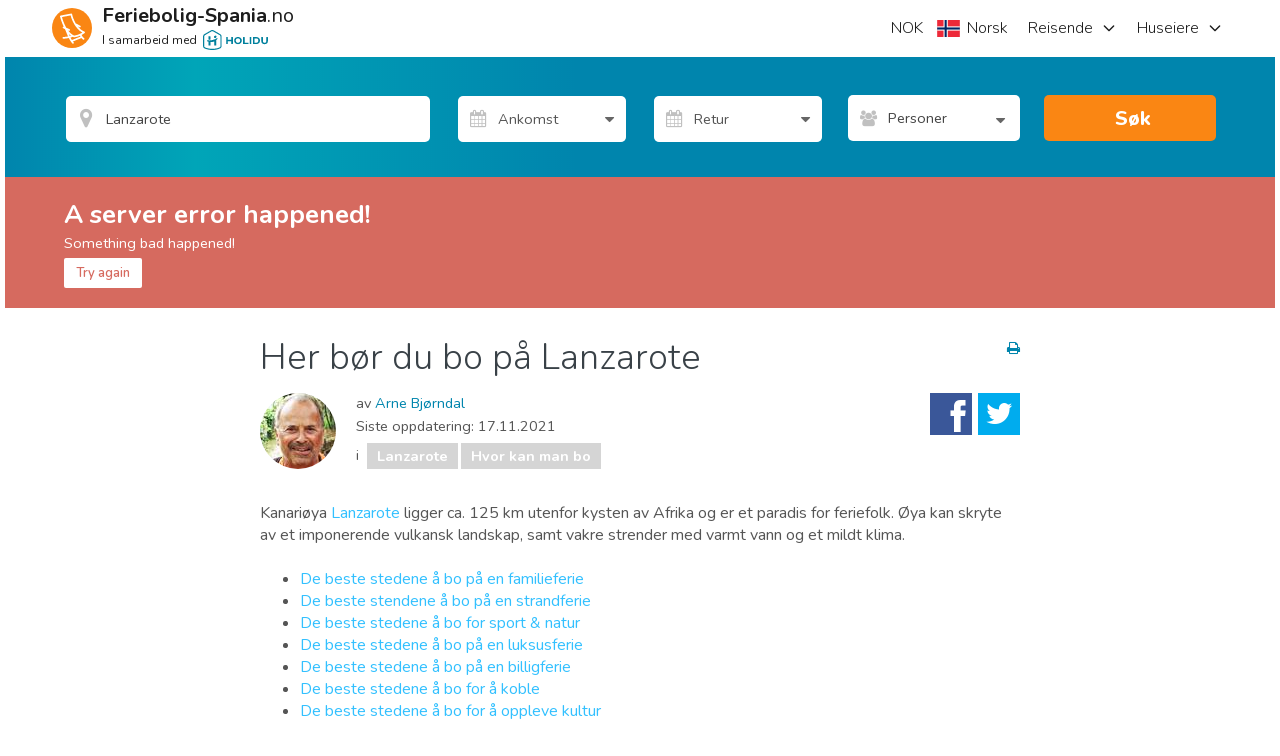

--- FILE ---
content_type: text/html; charset=utf-8
request_url: https://www.feriebolig-spania.no/Lanzarote/artikler/her-boer-du-bo-paa-lanzarote
body_size: 58929
content:
<!DOCTYPE html><html xmlns="http://www.w3.org/1999/xhtml" xmlns:fb="http://www.facebook.com/2008/fbml" prefix="og: http://ogp.me/ns#" xml:lang="nb-NO" lang="nb-NO"><!-- W02 --><head>

    
    <!-- End Google Tag Manager - DataLayer -->

    <!-- Google Tag Manager -->
    <script>
        (function (w, d, s, l, i) {
            w[l] = w[l] || [];
            w[l].push({ 'gtm.start': new Date().getTime(), event: 'gtm.js' });
            var f = d.getElementsByTagName(s)[0],
                j = d.createElement(s),
                dl = l != 'dataLayer' ? '&l=' + l : '';
            j.async = true;
            j.src = '//www.googletagmanager.com/gtm.js?id=' + i + dl;
            f.parentNode.insertBefore(j, f);
        })(window, document, 'script', 'dataLayer', 'GTM-PJN7GC');
    </script>
    <!-- End Google Tag Manager -->

    
    <meta charset="utf-8">
    <meta http-equiv="x-ua-compatible" content="IE=edge">
    <meta name="viewport" content="width=device-width, minimum-scale=1, maximum-scale=1">
    <title>Hvor bør du på bo på Lanzarote</title>
<meta name="robots" content="index, follow">
    <meta name="description" content="Finn fram til de beste stedene å bo på Lanzarote, – et flott feriemål med et spektakulært landskap, unike strender og varmt klima.">
    <meta property="og:title" content="Hvor bør du på bo på Lanzarote">
    <meta property="og:description" content="Finn fram til de beste stedene å bo på Lanzarote, – et flott feriemål med et spektakulært landskap, unike strender og varmt klima.">
    <meta property="og:site_name" content="Feriebolig-Spania.no">
    <meta property="og:type" content="article">
    <meta property="og:updated_time" content="2021-11-17T10:36:00">
    <meta name="referrer" content="unsafe-url">
    <meta property="fb:app_id" content="261940757191897">
    <link rel="publisher" href="https://plus.google.com/115751920428946764306">
    <meta property="og:url" content="https://www.feriebolig-spania.no/Lanzarote/artikler/her-boer-du-bo-paa-lanzarote">
    <link rel="canonical" href="https://www.feriebolig-spania.no/Lanzarote/artikler/her-boer-du-bo-paa-lanzarote">
    <link rel="alternate" hreflang="x-default" href="https://www.feriebolig-spania.no/Lanzarote/artikler/her-boer-du-bo-paa-lanzarote">
    <link rel="alternate" hreflang="en" href="https://www.spain-holiday.com/Lanzarote/articles/where-to-stay-in-lanzarote">
    <link rel="alternate" hreflang="da" href="https://www.feriebolig-spanien.dk/Lanzarote/artikler/hvor-skal-man-bo-paa-lanzarote">
    <link rel="alternate" hreflang="nb" href="https://www.feriebolig-spania.no/Lanzarote/artikler/her-boer-du-bo-paa-lanzarote">
    <link rel="alternate" hreflang="de" href="https://www.ferienwohnungen-spanien.de/Lanzarote/artikel/wohin-auf-lanzarote-die-besten-urlaubsorte">
    <link rel="alternate" hreflang="es" href="https://www.vacaciones-espana.es/Lanzarote/articulos/donde-alojarse-en-lanzarote">
    <link rel="alternate" hreflang="nl" href="https://www.vakantiehuizenspanje.nl/Lanzarote/artikels/waar-verblijven-lanzarote">
    <link rel="alternate" hreflang="fr" href="https://www.vacancesespagne.fr/Lanzarote/articles/ou-se-loger-pour-des-vacances-a-lanzarote">
    <link rel="alternate" hreflang="it" href="https://www.affittivacanze-spagna.it/Lanzarote/articoli/dove-soggiornare-a-lanzarote">
    <link rel="alternate" hreflang="pt" href="https://www.ferias-espanha.pt/Lanzarote/artigos/onde-ficar-em-lanzarote">
    <link rel="alternate" hreflang="sv" href="https://www.semesterbostad-spanien.se/Lanzarote/artiklar/var-ska-man-bo-paa-lanzarote">
    <link rel="alternate" hreflang="pl" href="https://www.wakacje-hiszpania.pl/Lanzarote/artykuly/gdzie-sie-zatrzymac-na-lanzarote">
    <link rel="alternate" type="application/rss+xml" title="Ferierelaterte artikler om Spania" href="https://www.feriebolig-spania.no/Spania/artikler/feed">
    <meta name="twitter:card" content="photo">
    <meta name="twitter:image:src" content="https://sh-assets.holidu.com/imagecache/blog-photos/12602_Fill_800_800.jpg">
    <meta name="twitter:title" content="Hvor bør du på bo på Lanzarote">
    <meta name="twitter:description" content="Finn fram til de beste stedene å bo på Lanzarote, – et flott feriemål med et spektakulært landskap, unike strender og varmt klima.">
    <link rel="image_src" href="https://sh-assets.holidu.com/imagecache/blog-photos/12602_Fill_800_800.jpg">
    <meta property="og:image" content="https://sh-assets.holidu.com/imagecache/blog-photos/12602_Fill_800_800.jpg">
    <meta property="og:image" content="https://sh-assets.holidu.com/imagecache/blog-photos/17557_Fill_800_800.png">
    <meta property="og:image" content="https://sh-assets.holidu.com/imagecache/blog-photos/17543_Fill_800_800.jpg">
    <meta property="og:image" content="https://sh-assets.holidu.com/imagecache/blog-photos/17545_Fill_800_800.jpg">
    <meta property="og:image" content="https://sh-assets.holidu.com/imagecache/blog-photos/17574_Fill_800_800.jpg">
    <meta property="og:image" content="https://sh-assets.holidu.com/imagecache/blog-photos/17571_Fill_800_800.jpg">
    <meta property="og:image" content="https://sh-assets.holidu.com/imagecache/blog-photos/17570_Fill_800_800.jpg">
    <meta property="og:image" content="https://sh-assets.holidu.com/imagecache/blog-photos/17548_Fill_800_800.jpg">
    <meta property="og:image" content="https://sh-assets.holidu.com/imagecache/blog-photos/17572_Fill_800_800.jpg">
    <meta property="og:image" content="https://sh-assets.holidu.com/imagecache/blog-photos/17550_Fill_800_800.jpg">
    <meta property="og:image" content="https://sh-assets.holidu.com/imagecache/blog-photos/17573_Fill_800_800.jpg">
    <meta property="og:image" content="https://sh-assets.holidu.com/imagecache/blog-photos/17581_Fill_800_800.jpg">
    <meta property="og:image" content="https://sh-assets.holidu.com/imagecache/blog-photos/17576_Fill_800_800.jpg">
    <meta property="og:image" content="https://sh-assets.holidu.com/imagecache/blog-photos/17554_Fill_800_800.jpg">
    <meta property="og:image" content="https://sh-assets.holidu.com/imagecache/blog-photos/17555_Fill_800_800.jpg">
    <meta property="og:image" content="https://sh-assets.holidu.com/imagecache/blog-photos/17561_Fill_800_800.jpg">
    <meta property="og:image" content="https://sh-assets.holidu.com/imagecache/blog-photos/17577_Fill_800_800.jpg">
    <meta property="og:image" content="https://sh-assets.holidu.com/imagecache/blog-photos/17556_Fill_800_800.jpg">
    <meta property="og:image" content="https://sh-assets.holidu.com/imagecache/blog-photos/17563_Fill_800_800.png">
    <meta property="og:image" content="https://sh-assets.holidu.com/imagecache/blog-photos/17564_Fill_800_800.png">
    <meta property="og:image" content="https://sh-assets.holidu.com/imagecache/blog-photos/17217_Fill_800_800.png">

<!-- Link set and meta data for icons in browsers and mobile devices -->
<!-- APPLE -->
<link rel="apple-touch-icon" sizes="57x57" href="https://sh-assets.holidu.com/pics/logo/apple-touch-icon-57x57.png">
<link rel="apple-touch-icon" sizes="60x60" href="https://sh-assets.holidu.com/pics/logo/apple-touch-icon-60x60.png">
<link rel="apple-touch-icon" sizes="72x72" href="https://sh-assets.holidu.com/pics/logo/apple-touch-icon-72x72.png">
<link rel="apple-touch-icon" sizes="76x76" href="https://sh-assets.holidu.com/pics/logo/apple-touch-icon-76x76.png">
<link rel="apple-touch-icon" sizes="114x114" href="https://sh-assets.holidu.com/pics/logo/apple-touch-icon-114x114.png">
<link rel="apple-touch-icon" sizes="120x120" href="https://sh-assets.holidu.com/pics/logo/apple-touch-icon-120x120.png">
<link rel="apple-touch-icon" sizes="144x144" href="https://sh-assets.holidu.com/pics/logo/apple-touch-icon-144x144.png">
<link rel="apple-touch-icon" sizes="152x152" href="https://sh-assets.holidu.com/pics/logo/apple-touch-icon-152x152.png">
<link rel="apple-touch-icon" sizes="180x180" href="https://sh-assets.holidu.com/pics/logo/apple-touch-icon-180x180.png">
<!-- ANDROID -->
<link rel="icon" type="image/png" sizes="192x192" href="https://sh-assets.holidu.com/pics/logo/android-icon-192x192.png">
<!-- MODERN BROWSERS | WEBKIT AND IE -->
<link rel="icon" type="image/png" sizes="32x32" href="https://sh-assets.holidu.com/pics/logo/favicon-32x32.png">
<link rel="icon" type="image/png" sizes="96x96" href="https://sh-assets.holidu.com/pics/logo/favicon-96x96.png">
<link rel="icon" type="image/png" sizes="16x16" href="https://sh-assets.holidu.com/pics/logo/favicon-16x16.png">
<!-- GOOGLE CHROME & ANDROID MANIFEST JSON FOR ICONS -->
<!-- https://developer.chrome.com/extensions/manifest -->
<link rel="manifest" href="https://sh-assets.holidu.com/pics/logo/manifest.json">
<!-- MICROSOFT 8 TILE BOOKMARKS -->
<meta name="msapplication-TileColor" content="#ffffff">
<meta name="msapplication-TileImage" content="https://sh-assets.holidu.com/pics/logo/ms-icon-144x144.png">
<meta name="theme-color" content="#ffffff">
<!-- Microsoft Internet Explorer -->
<meta name="msapplication-config" content="https://sh-assets.holidu.com/pics/logo/browserconfig.xml">

    
    
    

    
 
        <link rel="stylesheet preload prefetch" as="style" href="https://sh-assets.holidu.com/public/stylesArticlePage.min.css?v=1828632c" media="all">

    
    
    
    




    <script async="" src="https://pagead2.googlesyndication.com/pagead/js/adsbygoogle.js?client=ca-pub-4525747947747985" crossorigin="anonymous"></script>
  
    <script async="" type="text/javascript">
// <!-- InMobi Choice. Consent Manager Tag v3.0 (for TCF 2.2) -->
(function() {
  var host = window.location.hostname;
  var element = document.createElement('script');
  var firstScript = document.getElementsByTagName('script')[0];
  var url = 'https://cmp.inmobi.com'
    .concat('/choice/', '1pLRS223LW8Ey', '/', host, '/choice.js?tag_version=V3');
  var uspTries = 0;
  var uspTriesLimit = 3;
  element.async = true;
  element.type = 'text/javascript';
  element.src = url;

  firstScript.parentNode.insertBefore(element, firstScript);

  function makeStub() {
    var TCF_LOCATOR_NAME = '__tcfapiLocator';
    var queue = [];
    var win = window;
    var cmpFrame;

    function addFrame() {
      var doc = win.document;
      var otherCMP = !!(win.frames[TCF_LOCATOR_NAME]);

      if (!otherCMP) {
        if (doc.body) {
          var iframe = doc.createElement('iframe');

          iframe.style.cssText = 'display:none';
          iframe.name = TCF_LOCATOR_NAME;
          doc.body.appendChild(iframe);
        } else {
          setTimeout(addFrame, 5);
        }
      }
      return !otherCMP;
    }

    function tcfAPIHandler() {
      var gdprApplies;
      var args = arguments;

      if (!args.length) {
        return queue;
      } else if (args[0] === 'setGdprApplies') {
        if (
          args.length > 3 &&
          args[2] === 2 &&
          typeof args[3] === 'boolean'
        ) {
          gdprApplies = args[3];
          if (typeof args[2] === 'function') {
            args[2]('set', true);
          }
        }
      } else if (args[0] === 'ping') {
        var retr = {
          gdprApplies: gdprApplies,
          cmpLoaded: false,
          cmpStatus: 'stub'
        };

        if (typeof args[2] === 'function') {
          args[2](retr);
        }
      } else {
        if(args[0] === 'init' && typeof args[3] === 'object') {
          args[3] = Object.assign(args[3], { tag_version: 'V3' });
        }
        queue.push(args);
      }
    }

    function postMessageEventHandler(event) {
      var msgIsString = typeof event.data === 'string';
      var json = {};

      try {
        if (msgIsString) {
          json = JSON.parse(event.data);
        } else {
          json = event.data;
        }
      } catch (ignore) {}

      var payload = json.__tcfapiCall;

      if (payload) {
        window.__tcfapi(
          payload.command,
          payload.version,
          function(retValue, success) {
            var returnMsg = {
              __tcfapiReturn: {
                returnValue: retValue,
                success: success,
                callId: payload.callId
              }
            };
            if (msgIsString) {
              returnMsg = JSON.stringify(returnMsg);
            }
            if (event && event.source && event.source.postMessage) {
              event.source.postMessage(returnMsg, '*');
            }
          },
          payload.parameter
        );
      }
    }

    while (win) {
      try {
        if (win.frames[TCF_LOCATOR_NAME]) {
          cmpFrame = win;
          break;
        }
      } catch (ignore) {}

      if (win === window.top) {
        break;
      }
      win = win.parent;
    }
    if (!cmpFrame) {
      addFrame();
      win.__tcfapi = tcfAPIHandler;
      win.addEventListener('message', postMessageEventHandler, false);
    }
  };

  makeStub();

  var uspStubFunction = function() {
    var arg = arguments;
    if (typeof window.__uspapi !== uspStubFunction) {
      setTimeout(function() {
        if (typeof window.__uspapi !== 'undefined') {
          window.__uspapi.apply(window.__uspapi, arg);
        }
      }, 500);
    }
  };

  var checkIfUspIsReady = function() {
    uspTries++;
    if (window.__uspapi === uspStubFunction && uspTries < uspTriesLimit) {
      console.warn('USP is not accessible');
    } else {
      clearInterval(uspInterval);
    }
  };

  if (typeof window.__uspapi === 'undefined') {
    window.__uspapi = uspStubFunction;
    var uspInterval = setInterval(checkIfUspIsReady, 6000);
  }
})();
// <!-- End InMobi Choice. Consent Manager Tag v3.0 (for TCF 2.2) -->
</script>
  </head>
<body itemscope="" itemtype="http://schema.org/WebPage" class="site page-article page-article-type-1 page-article-page" data-ng-controller="SiteOptionsCtrl as global" data-ng-class="global.getClasses()">
    
    <!-- Google Tag Manager (noscript) -->
    <noscript>
        <iframe src="//www.googletagmanager.com/ns.html?id=GTM-PJN7GC" height="0" width="0" style="display:none;visibility:hidden"></iframe>
    </noscript>
    <!-- End Google Tag Manager (noscript)-->

    <meta itemprop="name" content="Hvor bør du på bo på Lanzarote">

    <!-- ArticleItemPage -->

    








      <style>.wl-spainholiday-header .header-h-7,.wl-spainholiday-header .header-w-7{width:28px}.wl-spainholiday-header .header-w-72{width:288px}.wl-spainholiday-header .header-px-5{padding-left:20px;padding-right:20px}.wl-spainholiday-header .header-bg-white{background-color:#fff}.wl-spainholiday-header .header-text-black-ultra{color:#1d1d1d}.wl-spainholiday-header .header-text-black-main{color:rgb(65 65 65)}.wl-spainholiday-header .header-container{width:100%;height:48px;margin-right:auto;margin-left:auto}@media (min-width:576px){.wl-spainholiday-header .header-container{max-width:576px;height:56px}}@media (min-width:768px){.wl-spainholiday-header .header-container{max-width:768px;width:744px}}@media (min-width:992px){.wl-spainholiday-header .header-container{max-width:992px}}@media (min-width:996px){.wl-spainholiday-header .header-container{width:984px}}@media (min-width:1200px){.wl-spainholiday-header .header-container{max-width:1200px;width:1176px}}@media (min-width:1400px){.wl-spainholiday-header .header-container{max-width:1400px}}.wl-spainholiday-header .header-flex{display:flex}.wl-spainholiday-header .header-hidden{display:none}.wl-spainholiday-header .header-w-full{width:100%}.wl-spainholiday-header .header-mr-2{margin-right:.5rem}.wl-spainholiday-header .-header-mt-4{margin-top:-16px}.wl-spainholiday-header .header-whitespace-nowrap{white-space:nowrap}.wl-spainholiday-header .header__left_wrapper{display:flex;align-items:center;position:relative;justify-content:space-between;padding:0 12px}.wl-spainholiday-header #SiteLogo,.wl-spainholiday-header .header__logo{display:flex;align-items:center}.wl-spainholiday-header .header__logo_container{display:flex;align-items:center}.wl-spainholiday-header .header__logo_container>svg{width:40px;height:40px}.wl-spainholiday-header .header__logo_text_wrapper{flex-direction:column;margin-left:.25rem}.wl-spainholiday-header .header__logo_text{font-size:16px;line-height:16px;color:#1d1d1d}.wl-spainholiday-header .header__logo_text--small{font-size:10px;line-height:10px;margin-top:4px}.wl-spainholiday-header .header__lang_settings_button{border-width:0;outline:0;padding:0;margin-right:.25rem}.wl-spainholiday-header .header-holidu-logo{margin-left:4px;height:16px}@media (min-width:576px){.wl-spainholiday-header .header-holidu-logo{margin-left:6px;height:20px}.wl-spainholiday-header .header__logo{margin-left:0;margin-right:0}.wl-spainholiday-header .header__logo_text_wrapper{margin-left:1rem;display:flex}.wl-spainholiday-header .header__logo_text{display:inline;font-size:18px}.wl-spainholiday-header .header__logo_text--small{font-size:12px;line-height:12px}}@media (min-width:992px){.wl-spainholiday-header .header__left_wrapper{width:33.33333333%;padding:0}.wl-spainholiday-header .header__logo_text{font-size:20px;line-height:20px;color:#1d1d1d}.wl-spainholiday-header .header__buttons_wrapper{display:none}}.wl-spainholiday-header .header__right_wrapper{display:none;width:66.66666667%;justify-content:flex-end;position:relative}@media (min-width:992px){.wl-spainholiday-header .header__right_wrapper{display:flex}}.wl-spainholiday-header .mobile-navigation-button-container{width:100%;margin-top:24px;display:flex;flex-direction:column}.wl-spainholiday-header .mobile-navigation-button{display:flex;justify-content:space-between;margin-bottom:16px;transition-property:color,background-color,border-color,fill,stroke,-webkit-text-decoration-color;transition-property:color,background-color,border-color,text-decoration-color,fill,stroke;transition-property:color,background-color,border-color,text-decoration-color,fill,stroke,-webkit-text-decoration-color;transition-timing-function:cubic-bezier(0.4,0,0.2,1);transition-duration:150ms}.wl-spainholiday-header .mobile-navigation-button>button{color:#1d1d1d;font-weight:700;font-size:18px}.wl-spainholiday-header a.mobile-navigation-button{color:#1d1d1d;font-size:16px}.wl-spainholiday-header .mobile-navigation-header{width:100%;border-bottom:1px solid #ccc;padding-bottom:8px;display:flex;justify-content:space-between;align-items:center}.wl-spainholiday-header .mobile-navigation-close-button{display:flex;align-items:center;justify-content:center;border:none;width:40px;height:40px}.wl-spainholiday-header .mobile-navigation-bottom-notice{position:absolute;bottom:16px;left:0;right:0;padding:16px;display:flex;flex-direction:column;align-items:flex-start}.wl-spainholiday-header .mobile-navigation-bottom-notice>.header__logo_text--small{font-size:12px;color:rgba(0,0,0,.4);margin-bottom:8px}.wl-spainholiday-header .mobile-navigation__logo{height:32px}.wl-spainholiday-header .header__navigation_ul{justify-content:flex-end;margin:0;padding:0}.wl-spainholiday-header .header__navigation_item{display:flex;align-items:center;justify-content:center;list-style-type:none;transition-property:border-color;transition-timing-function:cubic-bezier(0.4,0,0.2,1);transition-duration:.5s;font-size:18px}.wl-spainholiday-header .header__navigation_item:hover{border-color:rgb(0 133 173)}.wl-spainholiday-header .header__navigation_dropdown{position:relative;width:100%;height:100%}.wl-spainholiday-header .header__navigation_link{font-weight:300;width:100%;height:100%;display:flex;align-items:center;color:#1d1d1d;font-size:16px}.wl-spainholiday-header .header__chevron-right{height:16px;width:16px;margin-left:8px;color:#1d1d1d}.wl-spainholiday-header .header__dropdown_menu-wrapper{position:absolute;visibility:hidden;z-index:500;opacity:0;transition-property:visibility,opacity;transition-timing-function:cubic-bezier(0.4,0,0.2,1);transition-duration:150ms;border-radius:12px;top:calc(100% + 4px);right:-4px;background-color:#fff;box-shadow:0 5px 20px rgba(0,0,0,.2)}.wl-spainholiday-header .header-dropdown:hover .header__dropdown_menu-wrapper,.wl-spainholiday-header .settings-dropdown:hover .header__dropdown_menu-wrapper{visibility:visible;opacity:1}.wl-spainholiday-header .dropdown_menu-container{width:100%;list-style-type:none;background-color:#fff;padding:8px 0;margin:0;display:flex;flex-direction:column;border-radius:12px}.wl-spainholiday-header .dropdown_menu-container>li:not(:last-of-type)>.dropdown-link{border-bottom:1px solid #dadada}.wl-spainholiday-header .settings-dropdown{display:flex;align-items:center}@media (min-width:992px){.wl-spainholiday-header .site-settings-list>li:hover{background-color:#eee}}.wl-spainholiday-header .dropdown_menu-container>li:hover{background-color:#eee}.wl-spainholiday-header .dropdown-link{width:100%;height:100%;color:#1d1d1d;font-size:16px;line-height:24px;padding:12px 16px;display:flex;align-items:center;transition-property:color,background-color,border-color,fill,stroke,-webkit-text-decoration-color;transition-property:color,background-color,border-color,text-decoration-color,fill,stroke;transition-property:color,background-color,border-color,text-decoration-color,fill,stroke,-webkit-text-decoration-color;transition-timing-function:cubic-bezier(0.4,0,0.2,1);transition-duration:150ms}.wl-spainholiday-header .site-settings-list{list-style-type:none;padding:0;margin:0;display:flex;flex-direction:column}.wl-spainholiday-header .mobile-burger__chevron{height:16px;width:16px;margin-left:16px}.wl-spainholiday-header .mobile-burger-overlay{z-index:510;display:flex;position:fixed;top:0;left:0;right:0;bottom:0;width:100%;justify-content:flex-end;margin:0;transform:translateX(100%)}.wl-spainholiday-header .mobile-burger-overlay__open{transform:translateX(0);transition:all .3s ease-in-out}.wl-spainholiday-header .mobile-portal{z-index:500;position:fixed;top:0;left:0;right:0;bottom:0;margin:0;background:rgb(29,29,29,.75);opacity:0;pointer-events:none}.wl-spainholiday-header .mobile-portal__open{opacity:100%;pointer-events:auto;transition:all .3s ease-in-out}.wl-spainholiday-header .mobile-sidebar{font-size:14px;line-height:20px;width:100%;padding:8px 16px;position:absolute;top:0;bottom:0;right:0;margin:0;background:#fff;max-width:320px}.wl-spainholiday-header *,.wl-spainholiday-header :after,.wl-spainholiday-header :before{background-repeat:no-repeat;box-sizing:inherit}.wl-spainholiday-header :after,.wl-spainholiday-header :before{text-decoration:inherit;vertical-align:inherit}.wl-spainholiday-header html{box-sizing:border-box;cursor:default;-ms-text-size-adjust:100%;-webkit-text-size-adjust:100%}.wl-spainholiday-header body{margin:0}.wl-spainholiday-header hr{box-sizing:content-box;height:0;overflow:visible}.wl-spainholiday-header nav ol,.wl-spainholiday-header nav ul{list-style:none}.wl-spainholiday-header pre{font-family:monospace,monospace;font-size:1em}.wl-spainholiday-header b,.wl-spainholiday-header strong{font-weight:bolder}.wl-spainholiday-header small{font-size:80%}.wl-spainholiday-header sub,.wl-spainholiday-header sup{font-size:75%;line-height:0;position:relative;vertical-align:baseline}.wl-spainholiday-header sub{bottom:-.25em}.wl-spainholiday-header sup{top:-.5em}.wl-spainholiday-header ::-moz-selection{background-color:#b3d4fc;text-shadow:none}.wl-spainholiday-header ::selection{background-color:#b3d4fc;text-shadow:none}.wl-spainholiday-header audio,.wl-spainholiday-header canvas,.wl-spainholiday-header iframe,.wl-spainholiday-header img,.wl-spainholiday-header svg,.wl-spainholiday-header video{vertical-align:middle}.wl-spainholiday-header audio:not([controls]){display:none;height:0}.wl-spainholiday-header svg:not(:root){overflow:hidden}.wl-spainholiday-header table{border-collapse:collapse}.wl-spainholiday-header button,.wl-spainholiday-header input,.wl-spainholiday-header optgroup,.wl-spainholiday-header select,.wl-spainholiday-header textarea{margin:0}.wl-spainholiday-header button,.wl-spainholiday-header input,.wl-spainholiday-header select,.wl-spainholiday-header textarea{background-color:transparent;color:inherit;font-size:inherit;line-height:inherit}.wl-spainholiday-header button,.wl-spainholiday-header input{overflow:visible}.wl-spainholiday-header button,.wl-spainholiday-header select{text-transform:none}.wl-spainholiday-header [type=reset],.wl-spainholiday-header [type=submit],.wl-spainholiday-header button,.wl-spainholiday-header html [type=button]{-webkit-appearance:button}.wl-spainholiday-header [type=button]::-moz-focus-inner,.wl-spainholiday-header [type=reset]::-moz-focus-inner,.wl-spainholiday-header [type=submit]::-moz-focus-inner,.wl-spainholiday-header button::-moz-focus-inner{border-style:none;padding:0}.wl-spainholiday-header [type=button]:-moz-focusring,.wl-spainholiday-header [type=reset]:-moz-focusring,.wl-spainholiday-header [type=submit]:-moz-focusring,.wl-spainholiday-header button:-moz-focusring{outline:1px dotted ButtonText}.wl-spainholiday-header textarea{overflow:auto;resize:vertical}.wl-spainholiday-header [type=number]::-webkit-inner-spin-button,.wl-spainholiday-header [type=number]::-webkit-outer-spin-button{height:auto}.wl-spainholiday-header [type=search]{-webkit-appearance:textfield;outline-offset:-2px}.wl-spainholiday-header [type=search]::-webkit-search-cancel-button,.wl-spainholiday-header [type=search]::-webkit-search-decoration{-webkit-appearance:none}.wl-spainholiday-header ::-webkit-file-upload-button{-webkit-appearance:button;font:inherit}.wl-spainholiday-header [aria-busy=true]{cursor:progress}.wl-spainholiday-header [aria-controls]{cursor:pointer}.wl-spainholiday-header [aria-hidden=false][hidden]:not(:focus){clip:rect(0,0,0,0);display:inherit;position:absolute}.wl-spainholiday-header [aria-disabled]{cursor:default}.wl-spainholiday-header html{color:#222;font-size:16px;font-family:-apple-system,system-ui,BlinkMacSystemFont,'Segoe UI',Roboto,'Helvetica Neue',Arial,sans-serif;line-height:1.375}.wl-spainholiday-header a{text-decoration:inherit}.wl-spainholiday-header button,.wl-spainholiday-header input{outline:0;border-radius:0;font-family:inherit}.wl-spainholiday-header div.modal-root{position:relative}.wl-spainholiday-header body.modal-open{overflow:hidden}.wl-spainholiday-header .add-dot-after:not(:last-child):after{content:"·";margin-left:.25rem;margin-right:.25rem}.wl-spainholiday-header .search-bar-menu-triangle::before{top:-6px;position:absolute;z-index:510;border-width:8px;border-top-width:0;border-style:solid;--tw-border-opacity:1;border-color:rgb(255 255 255 / var(--tw-border-opacity));content:'';border-left-color:transparent;border-right-color:transparent}.wl-spainholiday-header .search-bar-menu-triangle.triangle-left::before{left:25%}.wl-spainholiday-header .search-bar-menu-triangle.triangle-right::before{right:25%}.wl-spainholiday-header .search-bar-menu-triangle.triangle-middle::before{right:calc(50% - 4px)}@media (min-width:576px){.wl-spainholiday-header .search-bar-menu-triangle::before{display:none}}.wl-spainholiday-header *,.wl-spainholiday-header ::after,.wl-spainholiday-header ::before{--tw-translate-x:0;--tw-translate-y:0;--tw-rotate:0;--tw-skew-x:0;--tw-skew-y:0;--tw-scale-x:1;--tw-scale-y:1;--tw-transform:translateX(var(--tw-translate-x)) translateY(var(--tw-translate-y)) rotate(var(--tw-rotate)) skewX(var(--tw-skew-x)) skewY(var(--tw-skew-y)) scaleX(var(--tw-scale-x)) scaleY(var(--tw-scale-y));border-color:currentColor;--tw-ring-inset:var(--tw-empty,);/*!*//*!*/--tw-ring-offset-width:0px;--tw-ring-offset-color:#fff;--tw-ring-color:rgb(59 130 246 / 0.5);--tw-ring-offset-shadow:0 0 #0000;--tw-ring-shadow:0 0 #0000;--tw-shadow:0 0 #0000;--tw-shadow-colored:0 0 #0000;--tw-blur:var(--tw-empty,);/*!*//*!*/--tw-brightness:var(--tw-empty,);/*!*//*!*/--tw-contrast:var(--tw-empty,);/*!*//*!*/--tw-grayscale:var(--tw-empty,);/*!*//*!*/--tw-hue-rotate:var(--tw-empty,);/*!*//*!*/--tw-invert:var(--tw-empty,);/*!*//*!*/--tw-saturate:var(--tw-empty,);/*!*//*!*/--tw-sepia:var(--tw-empty,);/*!*//*!*/--tw-drop-shadow:var(--tw-empty,);/*!*//*!*/--tw-filter:var(--tw-blur) var(--tw-brightness) var(--tw-contrast) var(--tw-grayscale) var(--tw-hue-rotate) var(--tw-invert) var(--tw-saturate) var(--tw-sepia) var(--tw-drop-shadow)}@tailwind components;.wl-spainholiday-header .pointer-events-auto{pointer-events:auto}.wl-spainholiday-header .visible{visibility:visible}.wl-spainholiday-header .invisible{visibility:hidden}.wl-spainholiday-header .static{position:static}.wl-spainholiday-header .fixed{position:fixed}.wl-spainholiday-header .absolute{position:absolute}.wl-spainholiday-header .relative{position:relative}.wl-spainholiday-header .\!relative{position:relative!important}.wl-spainholiday-header .sticky{position:-webkit-sticky;position:sticky}.wl-spainholiday-header .top-2{top:.5rem}.wl-spainholiday-header .top-0{top:0}.wl-spainholiday-header .bottom-0{bottom:0}.wl-spainholiday-header .top-1{top:.25rem}.wl-spainholiday-header .left-0{left:0}.wl-spainholiday-header .right-0{right:0}.wl-spainholiday-header .bottom-1{bottom:.25rem}.wl-spainholiday-header .left-6{left:1.5rem}.wl-spainholiday-header .right-6{right:1.5rem}.wl-spainholiday-header .top-full{top:100%}.wl-spainholiday-header .isolate{isolation:isolate}.wl-spainholiday-header .z-calendar-day-background{z-index:180}.wl-spainholiday-header .z-calendar-day-background-active{z-index:200}.wl-spainholiday-header .z-calendar-day{z-index:190}.wl-spainholiday-header .z-calendar-day-active{z-index:210}.wl-spainholiday-header .z-calendar{z-index:500}.wl-spainholiday-header .z-search-bar-autocomplete{z-index:400}.wl-spainholiday-header .z-mobile-language-settings{z-index:520}.wl-spainholiday-header .z-search-bar{z-index:120}.wl-spainholiday-header .z-home-usps{z-index:100}.wl-spainholiday-header .m-0{margin:0}.wl-spainholiday-header .mx-2{margin-left:.5rem;margin-right:.5rem}.wl-spainholiday-header .my-0{margin-top:0;margin-bottom:0}.wl-spainholiday-header .ml-2{margin-left:.5rem}.wl-spainholiday-header .mb-5{margin-bottom:1.25rem}.wl-spainholiday-header .mb-1{margin-bottom:.25rem}.wl-spainholiday-header .mb-2{margin-bottom:.5rem}.wl-spainholiday-header .mb-3{margin-bottom:.75rem}.wl-spainholiday-header .mt-2{margin-top:.5rem}.wl-spainholiday-header .mt-3{margin-top:.75rem}.wl-spainholiday-header .mt-0\.5{margin-top:.125rem}.wl-spainholiday-header .mt-0{margin-top:0}.wl-spainholiday-header .mr-4{margin-right:1rem}.wl-spainholiday-header .mb-8{margin-bottom:2rem}.wl-spainholiday-header .mb-0{margin-bottom:0}.wl-spainholiday-header .mr-2{margin-right:.5rem}.wl-spainholiday-header .mr-5{margin-right:1.25rem}.wl-spainholiday-header .mb-4{margin-bottom:1rem}.wl-spainholiday-header .ml-4{margin-left:1rem}.wl-spainholiday-header .mb-10{margin-bottom:2.5rem}.wl-spainholiday-header .mt-12{margin-top:3rem}.wl-spainholiday-header .block{display:block}.wl-spainholiday-header .\!block{display:block!important}.wl-spainholiday-header .inline-block{display:inline-block}.wl-spainholiday-header .inline{display:inline}.wl-spainholiday-header .flex{display:flex}.wl-spainholiday-header .table{display:table}.wl-spainholiday-header .\!table{display:table!important}.wl-spainholiday-header .grid{display:grid}.wl-spainholiday-header .\!grid{display:grid!important}.wl-spainholiday-header .contents{display:contents}.wl-spainholiday-header .hidden{display:none}.wl-spainholiday-header .h-full{height:100%}.wl-spainholiday-header .h-10{height:2.5rem}.wl-spainholiday-header .h-8{height:2rem}.wl-spainholiday-header .h-5{height:1.25rem}.wl-spainholiday-header .h-4{height:1rem}.wl-spainholiday-header .h-12{height:3rem}.wl-spainholiday-header .h-6{height:1.5rem}.wl-spainholiday-header .h-screen{height:100vh}.wl-spainholiday-header .h-home-section-mobile{height:500px}.wl-spainholiday-header .h-3{height:.75rem}.wl-spainholiday-header .min-h-search-bar-row{min-height:3.5rem}.wl-spainholiday-header .min-h-full{min-height:100%}.wl-spainholiday-header .w-1\/2{width:50%}.wl-spainholiday-header .w-1\/7{width:14.285%}.wl-spainholiday-header .w-10{width:2.5rem}.wl-spainholiday-header .w-full{width:100%}.wl-spainholiday-header .w-6{width:1.5rem}.wl-spainholiday-header .w-8{width:2rem}.wl-spainholiday-header .w-5{width:1.25rem}.wl-spainholiday-header .w-4{width:1rem}.wl-spainholiday-header .w-max{width:-webkit-max-content;width:-moz-max-content;width:max-content}.wl-spainholiday-header .w-site-settings{width:420px}.wl-spainholiday-header .w-screen{width:100vw}.wl-spainholiday-header .w-1\/3{width:33.333333%}.wl-spainholiday-header .w-3{width:.75rem}.wl-spainholiday-header .w-12{width:3rem}.wl-spainholiday-header .max-w-5xl{max-width:64rem}.wl-spainholiday-header .max-w-list-with-us-link{max-width:550px}.wl-spainholiday-header .flex-1{flex:1 1 0%}.wl-spainholiday-header .flex-shrink-0{flex-shrink:0}.wl-spainholiday-header .shrink{flex-shrink:1}.wl-spainholiday-header .grow{flex-grow:1}.wl-spainholiday-header .rotate-180{--tw-rotate:180deg;transform:var(--tw-transform)}.wl-spainholiday-header .-rotate-90{--tw-rotate:-90deg;transform:var(--tw-transform)}.wl-spainholiday-header .rotate-90{--tw-rotate:90deg;transform:var(--tw-transform)}.wl-spainholiday-header .rotate-0{--tw-rotate:0deg;transform:var(--tw-transform)}.wl-spainholiday-header .transform{transform:var(--tw-transform)}.wl-spainholiday-header .cursor-default{cursor:default}.wl-spainholiday-header .cursor-pointer{cursor:pointer}.wl-spainholiday-header .resize{resize:both}.wl-spainholiday-header .list-none{list-style-type:none}.wl-spainholiday-header .appearance-none{-webkit-appearance:none;-moz-appearance:none;appearance:none}.wl-spainholiday-header .flex-col{flex-direction:column}.wl-spainholiday-header .flex-wrap{flex-wrap:wrap}.wl-spainholiday-header .items-end{align-items:flex-end}.wl-spainholiday-header .items-center{align-items:center}.wl-spainholiday-header .items-stretch{align-items:stretch}.wl-spainholiday-header .justify-center{justify-content:center}.wl-spainholiday-header .justify-between{justify-content:space-between}.wl-spainholiday-header .overflow-auto{overflow:auto}.wl-spainholiday-header .overflow-hidden{overflow:hidden}.wl-spainholiday-header .truncate{overflow:hidden;text-overflow:ellipsis;white-space:nowrap}.wl-spainholiday-header .overflow-ellipsis{text-overflow:ellipsis}.wl-spainholiday-header .whitespace-nowrap{white-space:nowrap}.wl-spainholiday-header .rounded-full{border-radius:9999px}.wl-spainholiday-header .rounded{border-radius:.25rem}.wl-spainholiday-header .rounded-md{border-radius:.375rem}.wl-spainholiday-header .rounded-r-none{border-top-right-radius:0;border-bottom-right-radius:0}.wl-spainholiday-header .rounded-l-none{border-top-left-radius:0;border-bottom-left-radius:0}.wl-spainholiday-header .rounded-t-none{border-top-left-radius:0;border-top-right-radius:0}.wl-spainholiday-header .rounded-b-none{border-bottom-right-radius:0;border-bottom-left-radius:0}.wl-spainholiday-header .border{border-width:1px}.wl-spainholiday-header .border-2{border-width:2px}.wl-spainholiday-header .border-0{border-width:0}.wl-spainholiday-header .border-r{border-right-width:1px}.wl-spainholiday-header .border-b{border-bottom-width:1px}.wl-spainholiday-header .border-solid{border-style:solid}.wl-spainholiday-header .border-none{border-style:none}.wl-spainholiday-header .border-grey-light{--tw-border-opacity:1;border-color:rgb(218 218 218 / var(--tw-border-opacity))}.wl-spainholiday-header .border-transparent{border-color:transparent}.wl-spainholiday-header .border-calendar-checkin-checkout-day{--tw-border-opacity:1;border-color:rgb(0 133 173 / var(--tw-border-opacity))}.wl-spainholiday-header .border-white{--tw-border-opacity:1;border-color:rgb(255 255 255 / var(--tw-border-opacity))}.wl-spainholiday-header .border-grey-lighter{--tw-border-opacity:1;border-color:rgb(238 238 238 / var(--tw-border-opacity))}.wl-spainholiday-header .bg-white{--tw-bg-opacity:1;background-color:rgb(255 255 255 / var(--tw-bg-opacity))}.wl-spainholiday-header .bg-calendar-between-day{background-color:rgba(0,133,173,.2)}.wl-spainholiday-header .bg-calendar-checkin-checkout-day{--tw-bg-opacity:1;background-color:rgb(0 133 173 / var(--tw-bg-opacity))}.wl-spainholiday-header .bg-grey-dark{--tw-bg-opacity:1;background-color:rgb(100 100 100 / var(--tw-bg-opacity))}.wl-spainholiday-header .bg-grey-lighter{--tw-bg-opacity:1;background-color:rgb(238 238 238 / var(--tw-bg-opacity))}.wl-spainholiday-header .bg-cta{--tw-bg-opacity:1;background-color:rgb(0 133 173 / var(--tw-bg-opacity))}.wl-spainholiday-header .bg-grey-light{--tw-bg-opacity:1;background-color:rgb(218 218 218 / var(--tw-bg-opacity))}.wl-spainholiday-header .bg-primary{--tw-bg-opacity:1;background-color:rgb(0 133 173 / var(--tw-bg-opacity))}.wl-spainholiday-header .bg-opacity-60{--tw-bg-opacity:0.6}.wl-spainholiday-header .bg-cover{background-size:cover}.wl-spainholiday-header .bg-center{background-position:center}.wl-spainholiday-header .bg-no-repeat{background-repeat:no-repeat}.wl-spainholiday-header .object-cover{-o-object-fit:cover;object-fit:cover}.wl-spainholiday-header .p-0{padding:0}.wl-spainholiday-header .p-2{padding:.5rem}.wl-spainholiday-header .p-3{padding:.75rem}.wl-spainholiday-header .py-1{padding-top:.25rem;padding-bottom:.25rem}.wl-spainholiday-header .px-0{padding-left:0;padding-right:0}.wl-spainholiday-header .py-5{padding-top:1.25rem;padding-bottom:1.25rem}.wl-spainholiday-header .px-8{padding-left:2rem;padding-right:2rem}.wl-spainholiday-header .px-3{padding-left:.75rem;padding-right:.75rem}.wl-spainholiday-header .py-3{padding-top:.75rem;padding-bottom:.75rem}.wl-spainholiday-header .py-2{padding-top:.5rem;padding-bottom:.5rem}.wl-spainholiday-header .px-2{padding-left:.5rem;padding-right:.5rem}.wl-spainholiday-header .py-\[6px\]{padding-top:6px;padding-bottom:6px}.wl-spainholiday-header .py-0{padding-top:0;padding-bottom:0}.wl-spainholiday-header .py-4{padding-top:1rem;padding-bottom:1rem}.wl-spainholiday-header .px-6{padding-left:1.5rem;padding-right:1.5rem}.wl-spainholiday-header .py-16{padding-top:4rem;padding-bottom:4rem}.wl-spainholiday-header .pb-0\.5{padding-bottom:.125rem}.wl-spainholiday-header .pb-0{padding-bottom:0}.wl-spainholiday-header .pt-2{padding-top:.5rem}.wl-spainholiday-header .pb-8{padding-bottom:2rem}.wl-spainholiday-header .pb-full{padding-bottom:100%}.wl-spainholiday-header .pb-3{padding-bottom:.75rem}.wl-spainholiday-header .pt-5{padding-top:1.25rem}.wl-spainholiday-header .pb-5{padding-bottom:1.25rem}.wl-spainholiday-header .pl-2{padding-left:.5rem}.wl-spainholiday-header .pt-32{padding-top:8rem}.wl-spainholiday-header .pl-7{padding-left:1.75rem}.wl-spainholiday-header .pb-20{padding-bottom:5rem}.wl-spainholiday-header .pb-1\/2{padding-bottom:50%}.wl-spainholiday-header .text-left{text-align:left}.wl-spainholiday-header .text-center{text-align:center}.wl-spainholiday-header .text-right{text-align:right}.wl-spainholiday-header .text-xxs{font-size:.7rem}.wl-spainholiday-header .text-xs{font-size:.75rem;line-height:1rem}.wl-spainholiday-header .text-xl{font-size:1.25rem;line-height:1.75rem}.wl-spainholiday-header .text-sm{font-size:.875rem;line-height:1.25rem}.wl-spainholiday-header .text-base{font-size:1rem;line-height:1.5rem}.wl-spainholiday-header .text-lg{font-size:1.125rem;line-height:1.75rem}.wl-spainholiday-header .text-7xl{font-size:4.5rem;line-height:1}.wl-spainholiday-header .text-2xl{font-size:1.5rem;line-height:2rem}.wl-spainholiday-header .font-bold{font-weight:700}.wl-spainholiday-header .font-semibold{font-weight:600}.wl-spainholiday-header .font-normal{font-weight:400}.wl-spainholiday-header .font-light{font-weight:300}.wl-spainholiday-header .uppercase{text-transform:uppercase}.wl-spainholiday-header .lowercase{text-transform:lowercase}.wl-spainholiday-header .capitalize{text-transform:capitalize}.wl-spainholiday-header .italic{font-style:italic}.wl-spainholiday-header *,.wl-spainholiday-header ::after,.wl-spainholiday-header ::before{--tw-ordinal:var(--tw-empty,);/*!*//*!*/--tw-slashed-zero:var(--tw-empty,);/*!*//*!*/--tw-numeric-figure:var(--tw-empty,);/*!*//*!*/--tw-numeric-spacing:var(--tw-empty,);/*!*//*!*/--tw-numeric-fraction:var(--tw-empty,);/*!*//*!*/--tw-font-variant-numeric:var(--tw-ordinal) var(--tw-slashed-zero) var(--tw-numeric-figure) var(--tw-numeric-spacing) var(--tw-numeric-fraction)}.wl-spainholiday-header .ordinal{--tw-ordinal:ordinal;font-variant-numeric:var(--tw-font-variant-numeric)}.wl-spainholiday-header .text-calendar-checkin-checkout-day{--tw-text-opacity:1;color:rgb(0 133 173 / var(--tw-text-opacity))}.wl-spainholiday-header .text-grey-dark{--tw-text-opacity:1;color:rgb(100 100 100 / var(--tw-text-opacity))}.wl-spainholiday-header .text-black-main{--tw-text-opacity:1;color:rgb(65 65 65 / var(--tw-text-opacity))}.wl-spainholiday-header .text-calendar-between-day-dark{--tw-text-opacity:1;color:rgb(0 133 173 / var(--tw-text-opacity))}.wl-spainholiday-header .text-white{--tw-text-opacity:1;color:rgb(255 255 255 / var(--tw-text-opacity))}.wl-spainholiday-header .text-grey{--tw-text-opacity:1;color:rgb(175 175 175 / var(--tw-text-opacity))}.wl-spainholiday-header .text-black-ultra{--tw-text-opacity:1;color:rgb(29 29 29 / var(--tw-text-opacity))}.wl-spainholiday-header .text-primary{--tw-text-opacity:1;color:rgb(0 133 173 / var(--tw-text-opacity))}.wl-spainholiday-header .underline{-webkit-text-decoration-line:underline;text-decoration-line:underline}.wl-spainholiday-header .placeholder-grey-dark::-moz-placeholder{--tw-placeholder-opacity:1;color:rgb(100 100 100 / var(--tw-placeholder-opacity))}.wl-spainholiday-header .placeholder-grey-dark:-ms-input-placeholder{--tw-placeholder-opacity:1;color:rgb(100 100 100 / var(--tw-placeholder-opacity))}.wl-spainholiday-header .placeholder-grey-dark::placeholder{--tw-placeholder-opacity:1;color:rgb(100 100 100 / var(--tw-placeholder-opacity))}.wl-spainholiday-header .shadow-calendar-day{--tw-shadow:2px 2px 5px -2px rgba(0,0,0,0.82);--tw-shadow-colored:2px 2px 5px -2px var(--tw-shadow-color);box-shadow:var(--tw-ring-offset-shadow,0 0 #0000),var(--tw-ring-shadow,0 0 #0000),var(--tw-shadow)}.wl-spainholiday-header .shadow-calendar{--tw-shadow:1px 1px 5px 0.3px rgba(0,0,0,0.1);--tw-shadow-colored:1px 1px 5px 0.3px var(--tw-shadow-color);box-shadow:var(--tw-ring-offset-shadow,0 0 #0000),var(--tw-ring-shadow,0 0 #0000),var(--tw-shadow)}.wl-spainholiday-header .shadow-md{--tw-shadow:0 4px 6px -1px rgb(0 0 0 / 0.1),0 2px 4px -2px rgb(0 0 0 / 0.1);--tw-shadow-colored:0 4px 6px -1px var(--tw-shadow-color),0 2px 4px -2px var(--tw-shadow-color);box-shadow:var(--tw-ring-offset-shadow,0 0 #0000),var(--tw-ring-shadow,0 0 #0000),var(--tw-shadow)}.wl-spainholiday-header .shadow{--tw-shadow:0 1px 3px 0 rgb(0 0 0 / 0.1),0 1px 2px -1px rgb(0 0 0 / 0.1);--tw-shadow-colored:0 1px 3px 0 var(--tw-shadow-color),0 1px 2px -1px var(--tw-shadow-color);box-shadow:var(--tw-ring-offset-shadow,0 0 #0000),var(--tw-ring-shadow,0 0 #0000),var(--tw-shadow)}.wl-spainholiday-header .shadow-inner{--tw-shadow:inset 0 2px 4px 0 rgb(0 0 0 / 0.05);--tw-shadow-colored:inset 0 2px 4px 0 var(--tw-shadow-color);box-shadow:var(--tw-ring-offset-shadow,0 0 #0000),var(--tw-ring-shadow,0 0 #0000),var(--tw-shadow)}.wl-spainholiday-header .shadow-lg{--tw-shadow:0 10px 15px -3px rgb(0 0 0 / 0.1),0 4px 6px -4px rgb(0 0 0 / 0.1);--tw-shadow-colored:0 10px 15px -3px var(--tw-shadow-color),0 4px 6px -4px var(--tw-shadow-color);box-shadow:var(--tw-ring-offset-shadow,0 0 #0000),var(--tw-ring-shadow,0 0 #0000),var(--tw-shadow)}.wl-spainholiday-header .outline-none{outline:2px solid transparent;outline-offset:2px}.wl-spainholiday-header .outline{outline-style:solid}.wl-spainholiday-header .ring{--tw-ring-offset-shadow:var(--tw-ring-inset) 0 0 0 var(--tw-ring-offset-width) var(--tw-ring-offset-color);--tw-ring-shadow:var(--tw-ring-inset) 0 0 0 calc(3px + var(--tw-ring-offset-width)) var(--tw-ring-color);box-shadow:var(--tw-ring-offset-shadow),var(--tw-ring-shadow),var(--tw-shadow,0 0 #0000)}.wl-spainholiday-header .blur{--tw-blur:blur(8px);filter:var(--tw-filter)}.wl-spainholiday-header .invert{--tw-invert:invert(100%);filter:var(--tw-filter)}.wl-spainholiday-header .filter{filter:var(--tw-filter)}.wl-spainholiday-header .transition-transform{transition-property:transform;transition-timing-function:cubic-bezier(0.4,0,0.2,1);transition-duration:150ms}.wl-spainholiday-header .transition{transition-property:color,background-color,border-color,fill,stroke,opacity,box-shadow,transform,filter,-webkit-text-decoration-color,-webkit-backdrop-filter;transition-property:color,background-color,border-color,text-decoration-color,fill,stroke,opacity,box-shadow,transform,filter,backdrop-filter;transition-property:color,background-color,border-color,text-decoration-color,fill,stroke,opacity,box-shadow,transform,filter,backdrop-filter,-webkit-text-decoration-color,-webkit-backdrop-filter;transition-timing-function:cubic-bezier(0.4,0,0.2,1);transition-duration:150ms}.wl-spainholiday-header .\!transition{transition-property:color,background-color,border-color,fill,stroke,opacity,box-shadow,transform,filter,-webkit-text-decoration-color,-webkit-backdrop-filter!important;transition-property:color,background-color,border-color,text-decoration-color,fill,stroke,opacity,box-shadow,transform,filter,backdrop-filter!important;transition-property:color,background-color,border-color,text-decoration-color,fill,stroke,opacity,box-shadow,transform,filter,backdrop-filter,-webkit-text-decoration-color,-webkit-backdrop-filter!important;transition-timing-function:cubic-bezier(0.4,0,0.2,1)!important;transition-duration:150ms!important}.wl-spainholiday-header .transition-colors{transition-property:color,background-color,border-color,fill,stroke,-webkit-text-decoration-color;transition-property:color,background-color,border-color,text-decoration-color,fill,stroke;transition-property:color,background-color,border-color,text-decoration-color,fill,stroke,-webkit-text-decoration-color;transition-timing-function:cubic-bezier(0.4,0,0.2,1);transition-duration:150ms}.wl-spainholiday-header .container{width:100%;margin-right:auto;margin-left:auto}.wl-spainholiday-header .\!container{width:100%!important;margin-right:auto!important;margin-left:auto!important}@media (min-width:576px){.wl-spainholiday-header .container{max-width:576px}.wl-spainholiday-header .\!container{max-width:576px!important}}@media (min-width:768px){.wl-spainholiday-header .container{max-width:768px}.wl-spainholiday-header .\!container{max-width:768px!important}}@media (min-width:992px){.wl-spainholiday-header .container{max-width:992px}.wl-spainholiday-header .\!container{max-width:992px!important}}@media (min-width:1200px){.wl-spainholiday-header .container{max-width:1200px}.wl-spainholiday-header .\!container{max-width:1200px!important}}@media (min-width:1400px){.wl-spainholiday-header .container{max-width:1400px}.wl-spainholiday-header .\!container{max-width:1400px!important}}.wl-spainholiday-header .empty-content{content:''}.wl-spainholiday-header .container{margin-right:auto;margin-left:auto;padding-left:12px;padding-right:12px}@media (min-width:768px){.wl-spainholiday-header .container{width:744px}}@media (min-width:996px){.wl-spainholiday-header .container{width:984px}}@media (min-width:1200px){.wl-spainholiday-header .container{width:1176px}}.wl-spainholiday-header .modal-max-h{max-height:calc(100vh - 4rem)}.wl-spainholiday-header .footer{background:linear-gradient(45deg,#0085ad,#0b9ea5)}.wl-spainholiday-header .home-title{text-shadow:0 2px 1px rgb(41 56 61 / 20%),0 2px 5px rgb(51 51 51 / 33%),0 0 2px rgb(0 0 0 / 55%),0 0 30px rgb(0 20 45 / 40%)}.wl-spainholiday-header .inspiration-card-title{text-shadow:0 0 21px #17292c}.wl-spainholiday-header .about-us-content .about-us-title{margin-top:0;margin-bottom:.75rem;font-size:1.5rem;line-height:2rem;font-weight:300;--tw-text-opacity:1;color:rgb(65 65 65 / var(--tw-text-opacity))}.wl-spainholiday-header .about-us-content ul{padding-left:1.25rem}.wl-spainholiday-header .about-us-content li{margin-bottom:.75rem}.wl-spainholiday-header .about-us-content .about-us-intro{padding-bottom:1rem}.wl-spainholiday-header .focus-within\:border-primary:focus-within{--tw-border-opacity:1;border-color:rgb(0 133 173 / var(--tw-border-opacity))}.wl-spainholiday-header .hover\:bg-grey-lighter:hover{--tw-bg-opacity:1;background-color:rgb(238 238 238 / var(--tw-bg-opacity))}.wl-spainholiday-header .hover\:bg-cta-hover:hover{--tw-bg-opacity:1;background-color:rgb(0 102 133 / var(--tw-bg-opacity))}.wl-spainholiday-header .hover\:bg-black-main:hover{--tw-bg-opacity:1;background-color:rgb(65 65 65 / var(--tw-bg-opacity))}.wl-spainholiday-header .hover\:bg-primary:hover{--tw-bg-opacity:1;background-color:rgb(0 133 173 / var(--tw-bg-opacity))}.wl-spainholiday-header .hover\:bg-opacity-20:hover{--tw-bg-opacity:0.2}.wl-spainholiday-header .hover\:text-primary:hover{--tw-text-opacity:1;color:rgb(0 133 173 / var(--tw-text-opacity))}.wl-spainholiday-header .active\:bg-black-main:active{--tw-bg-opacity:1;background-color:rgb(65 65 65 / var(--tw-bg-opacity))}.wl-spainholiday-header .group:hover .group-hover\:bg-grey-light{--tw-bg-opacity:1;background-color:rgb(218 218 218 / var(--tw-bg-opacity))}@media (min-width:576px){.wl-spainholiday-header .sm\:w-4\/6{width:66.666667%}.wl-spainholiday-header .sm\:max-w-language-settings-mobile{max-width:400px}}@media (min-width:768px){.wl-spainholiday-header .md\:absolute{position:absolute}.wl-spainholiday-header .md\:top-full{top:100%}.wl-spainholiday-header .md\:bottom-0{bottom:0}.wl-spainholiday-header .md\:-top-20{top:-5rem}.wl-spainholiday-header .md\:mx-5{margin-left:1.25rem;margin-right:1.25rem}.wl-spainholiday-header .md\:mr-5{margin-right:1.25rem}.wl-spainholiday-header .md\:ml-5{margin-left:1.25rem}.wl-spainholiday-header .md\:mb-0{margin-bottom:0}.wl-spainholiday-header .md\:ml-2{margin-left:.5rem}.wl-spainholiday-header .md\:mt-0{margin-top:0}.wl-spainholiday-header .md\:mt-4{margin-top:1rem}.wl-spainholiday-header .md\:mb-20{margin-bottom:5rem}.wl-spainholiday-header .md\:block{display:block}.wl-spainholiday-header .md\:inline{display:inline}.wl-spainholiday-header .md\:flex{display:flex}.wl-spainholiday-header .md\:hidden{display:none}.wl-spainholiday-header .md\:h-home-section{height:700px}.wl-spainholiday-header .md\:w-calendar-desktop{width:650px}.wl-spainholiday-header .md\:w-44{width:11rem}.wl-spainholiday-header .md\:w-person-picker-desktop{width:260px}.wl-spainholiday-header .md\:w-4\/5{width:80%}.wl-spainholiday-header .md\:w-1\/4{width:25%}.wl-spainholiday-header .md\:rounded{border-radius:.25rem}.wl-spainholiday-header .md\:py-0{padding-top:0;padding-bottom:0}.wl-spainholiday-header .md\:pt-44{padding-top:11rem}.wl-spainholiday-header .md\:pl-5{padding-left:1.25rem}.wl-spainholiday-header .md\:pb-32{padding-bottom:8rem}.wl-spainholiday-header .md\:text-4xl{font-size:2.25rem;line-height:2.5rem}.wl-spainholiday-header .md\:font-extrabold{font-weight:800}.wl-spainholiday-header .md\:font-light{font-weight:300}.wl-spainholiday-header .md\:capitalize{text-transform:capitalize}}@media (min-width:992px){.wl-spainholiday-header .lg\:static{position:static}.wl-spainholiday-header .lg\:relative{position:relative}.wl-spainholiday-header .lg\:left-1\/2{left:50%}.wl-spainholiday-header .lg\:mx-14{margin-left:3.5rem;margin-right:3.5rem}.wl-spainholiday-header .lg\:ml-2{margin-left:.5rem}.wl-spainholiday-header .lg\:mt-0{margin-top:0}.wl-spainholiday-header .lg\:mb-0{margin-bottom:0}.wl-spainholiday-header .lg\:block{display:block}.wl-spainholiday-header .lg\:flex{display:flex}.wl-spainholiday-header .lg\:w-32{width:8rem}.wl-spainholiday-header .lg\:w-10\/12{width:83.333333%}.wl-spainholiday-header .lg\:w-40{width:10rem}.wl-spainholiday-header .lg\:w-1\/4{width:25%}.wl-spainholiday-header .lg\:w-1\/3{width:33.333333%}.wl-spainholiday-header .lg\:w-2\/3{width:66.666667%}.wl-spainholiday-header .lg\:-translate-x-1\/2{--tw-translate-x:-50%;transform:var(--tw-transform)}.wl-spainholiday-header .lg\:transform{transform:var(--tw-transform)}.wl-spainholiday-header .lg\:cursor-pointer{cursor:pointer}.wl-spainholiday-header .lg\:flex-row{flex-direction:row}.wl-spainholiday-header .lg\:justify-between{justify-content:space-between}.wl-spainholiday-header .lg\:text-4xl{font-size:2.25rem;line-height:2.5rem}}@media (min-width:1200px){.wl-spainholiday-header .xl\:w-1\/4{width:25%}.wl-spainholiday-header .xl\:w-3\/4{width:75%}.wl-spainholiday-header .xl\:text-5xl{font-size:3rem;line-height:1}}
    #floatingCTA {
      position: fixed;
      bottom: 0;
      right: 0;
      left: 0;
      padding: 12px 16px;
      height: 72px;
      background-color: white;
      text-align: center;
      line-height: 64px;
      transition: opacity 0.3s ease, visibility 0.3s ease;
      z-index: 1000;      
      border-top: 1px solid #DADADA;

      opacity: 0;
      visibility: hidden;
      display: none;
    }

    #floatingCTA.visible {
      opacity: 1;
      visibility: visible;
      display: block;
    }

    @media (min-width: 768px) {
      #floatingCTA.visible {
        display: none;
      }
    }

    #floatingCTA button {
      color: white;
      text-decoration: none;
      display: flex;
      align-items: center;
      justify-content: center;
      width: 100%;
      height: 48px;

      border-radius: 6px;
      border: none;
      padding: 0;
      background-color: #0085AD;

      transition: background-color 0.3s ease-in-out;
      text-transform: uppercase;
    }

    #floatingCTA button:hover {
      background-color: #006C8F;
    }

    #floatingCTA button > svg {
      padding: 0 4px;
      width: 24px;
      height: 24px;
      margin-left: 4px;
    }
  .picker__holder { transition: none !important; transform: none !important; }</style>
      <div class="wl-spainholiday-header" id="wl-spainholiday-header-root"><header class="header-bg-white"><div class="header-container header-flex"><div class="header__left_wrapper header-w-full"><a id="SiteLogo" href="/" title="Feriehus i Spania" class="header__logo"><div class="header__logo_container"><svg width="48" height="48" viewBox="0 0 48 48" fill="none" xmlns="http://www.w3.org/2000/svg"><circle cx="24" cy="24" r="24" fill="#FA8613"></circle><path fill-rule="evenodd" clip-rule="evenodd" d="M22.9171 6.68498C23.4706 6.57954 24.0071 6.93542 24.1251 7.48641C24.6976 10.1579 26.0828 14.3899 28.506 18.4623C28.5083 18.4661 28.5106 18.47 28.5129 18.4739L33.9594 21.3019C34.4677 21.5658 34.6658 22.1918 34.4019 22.7001C34.1379 23.2084 33.5119 23.4065 33.0036 23.1426L31.0436 22.1249C33.1537 24.7325 35.7634 26.9912 38.9354 28.3838C39.2824 28.5361 39.5186 28.8656 39.5516 29.2431C39.5846 29.6206 39.4091 29.986 39.0938 30.1962C38.3673 30.6805 37.0886 31.517 35.4605 32.3635C35.731 32.8721 36.072 33.456 36.4574 34.0225C36.4941 34.0764 36.5308 34.1297 36.5677 34.1823C36.5757 34.1933 36.5835 34.2044 36.5911 34.2157C37.2155 35.1021 37.8676 35.8093 38.4405 36.1366C38.9377 36.4208 39.1105 37.0543 38.8263 37.5515C38.5422 38.0488 37.9087 38.2216 37.4114 37.9374C36.6567 37.5062 35.9649 36.8005 35.3756 36.055L25.1038 40.1657C25.3791 40.503 25.6416 40.7878 25.8886 41.0158C26.3095 41.4042 26.3357 42.0603 25.9472 42.4812C25.5587 42.902 24.9026 42.9283 24.4818 42.5398C23.8509 41.9574 23.2224 41.1752 22.6134 40.2926C21.8104 39.1286 20.9802 37.638 20.1745 36.0233C19.2844 36.2089 18.4311 36.3551 17.6562 36.4702C16.5095 36.6405 15.5198 36.7446 14.8154 36.8062C14.463 36.8371 14.1813 36.8573 13.9863 36.8699C13.8888 36.8762 13.8129 36.8806 13.7607 36.8835L13.7003 36.8867L13.6838 36.8875L13.6776 36.8878C13.6774 36.8878 13.6767 36.8878 13.6296 35.8519L13.6767 36.8878C13.1046 36.9138 12.6197 36.4711 12.5937 35.8989C12.5677 35.3269 13.0103 34.842 13.5823 34.8159C13.5823 34.8159 13.5823 34.8159 13.5823 34.8159L13.585 34.8158L13.5967 34.8152L13.6474 34.8125C13.6931 34.81 13.762 34.806 13.8524 34.8002C14.0331 34.7885 14.2991 34.7694 14.6346 34.7401C15.3062 34.6813 16.2536 34.5817 17.3515 34.4187C17.9497 34.3298 18.5884 34.2227 19.2483 34.0942C17.7342 30.8267 16.3885 27.3872 15.5906 25.262L13.5124 24.3584C12.9872 24.1301 12.7465 23.5192 12.9749 22.9939C13.1664 22.5534 13.627 22.3131 14.0805 22.3817C12.3284 18.8895 10.8405 14.831 9.66348 10.3368C9.5907 10.0589 9.63645 9.76329 9.78982 9.52039C9.94319 9.2775 10.1904 9.1091 10.4726 9.05535L22.9171 6.68498ZM19.2063 26.834C21.4531 29.8505 23.9333 31.9473 26.539 33.0242C29.0636 32.8414 31.5475 31.9576 33.626 30.9618C34.6943 30.45 35.6412 29.9158 36.4158 29.446C32.2607 27.1365 29.1492 23.5171 26.8985 19.8137C26.8921 19.8035 26.8858 19.7932 26.8798 19.7828C26.8272 19.6962 26.7752 19.6096 26.7236 19.5229C24.447 15.697 23.0404 11.7469 22.3275 8.90864L11.9591 10.8836C13.3341 15.8346 15.089 20.1532 17.1313 23.6702L21.1542 25.4193C21.6795 25.6477 21.9202 26.2586 21.6918 26.7839C21.4634 27.3091 20.8525 27.5498 20.3273 27.3214L19.2063 26.834ZM20.1978 31.1432C20.9988 31.9315 21.8302 32.6333 22.6902 33.2407C22.2364 33.3819 21.7775 33.511 21.3193 33.6289C20.9349 32.8106 20.5589 31.9735 20.1978 31.1432ZM22.2467 35.529C22.7873 36.5908 23.3335 37.5787 23.8677 38.4264L34.1751 34.3014C33.957 33.9389 33.7599 33.5858 33.5885 33.2603C31.4956 34.1759 29.0108 34.966 26.4279 35.1095C26.2794 35.1178 26.131 35.094 25.9925 35.0398C25.6665 34.9123 25.3438 34.7718 25.0244 34.6189C24.1222 34.9748 23.1818 35.2754 22.2467 35.529Z" fill="white"></path></svg></div><div id="wl-spainholiday-header-navbar-title" class="header-flex header__logo_text_wrapper"><span class="header__logo_text"><span class="header-whitespace-nowrap"><strong>Feriebolig-Spania</strong><span>.no</span></span></span><span class="header__logo_text--small header-text-black-ultra header__logo_container">I samarbeid med<span><svg class="header-holidu-logo" viewBox="0 0 162 50" fill="none" xmlns="http://www.w3.org/2000/svg"><path d="M32.632 18.8653C31.3965 20.2552 29.4232 20.5566 28.2392 19.5519C27.0551 18.5472 27.0894 16.6047 28.3249 15.2148C29.5605 13.8249 31.5338 13.5235 32.7178 14.5282C33.9018 15.533 33.8675 17.4754 32.632 18.8653Z" fill="#00809D"></path><path d="M18.4561 24.0495V16.5398C18.4561 16.4504 18.4385 16.3619 18.4043 16.2793C18.3701 16.1967 18.32 16.1217 18.2568 16.0585C18.1936 15.9953 18.1186 15.9452 18.036 15.911C17.9534 15.8768 17.8649 15.8592 17.7755 15.8592H14.3299C14.2405 15.8592 14.152 15.8768 14.0694 15.911C13.9869 15.9452 13.9118 15.9953 13.8486 16.0585C13.7854 16.1217 13.7353 16.1967 13.7011 16.2793C13.6669 16.3619 13.6493 16.4504 13.6493 16.5398V24.0477C15.2495 24.1634 16.8559 24.164 18.4561 24.0495Z" fill="#00809D"></path><path d="M35.3381 20.3491C35.398 20.3932 35.4481 20.4491 35.4854 20.5134L36.0582 21.5054C36.1251 21.6201 36.1568 21.752 36.1494 21.8847C36.1419 22.0173 36.0956 22.1448 36.0163 22.2513C35.099 23.4661 34.0481 24.5738 32.8833 25.5538V38.2619C32.8833 38.3512 32.8657 38.4397 32.8315 38.5223C32.7973 38.6049 32.7472 38.6799 32.684 38.7431C32.6208 38.8063 32.5457 38.8565 32.4632 38.8907C32.3806 38.9249 32.2921 38.9425 32.2027 38.9425H28.7571C28.5766 38.9425 28.4034 38.8708 28.2758 38.7431C28.1482 38.6155 28.0765 38.4424 28.0765 38.2619V28.5592C25.0557 29.8985 21.7517 30.4736 18.4561 30.2338V38.262C18.4561 38.3514 18.4385 38.4399 18.4043 38.5224C18.3701 38.605 18.3199 38.68 18.2567 38.7432C18.1935 38.8064 18.1185 38.8566 18.0359 38.8908C17.9534 38.925 17.8649 38.9426 17.7755 38.9426H14.3299C14.1493 38.9426 13.9762 38.8709 13.8486 38.7432C13.721 38.6156 13.6492 38.4425 13.6492 38.262V29.2982C12.4466 28.9068 11.2836 28.4026 10.1758 27.7923C10.0962 27.7486 10.0262 27.6894 9.96971 27.6183C9.91325 27.5471 9.87156 27.4654 9.84707 27.378C9.82258 27.2905 9.81578 27.199 9.82708 27.1089C9.83837 27.0188 9.86753 26.9318 9.91285 26.8531L10.4373 25.9448C10.5059 25.8266 10.6085 25.7318 10.7317 25.6727C10.8549 25.6136 10.993 25.5929 11.1282 25.6135C19.3721 26.842 27.7784 24.9611 34.7127 20.3365C34.7743 20.2948 34.8438 20.2663 34.9169 20.2526C34.9899 20.239 35.065 20.2405 35.1375 20.2571C35.21 20.2737 35.2783 20.305 35.3381 20.3491Z" fill="#00809D"></path><path fill-rule="evenodd" clip-rule="evenodd" d="M26.7933 0.984141L42.8341 10.2451C45.0733 11.5378 46.3571 13.6866 46.3565 16.1402L46.3509 40.1068C46.3625 41.4224 45.9805 42.7115 45.2539 43.8083C44.5274 44.9052 43.4894 45.7598 42.2734 46.2622C30.5446 51.2458 15.9785 51.2457 4.26121 46.2631C3.04577 45.7603 2.00835 44.9058 1.28218 43.8091C0.555999 42.7124 0.174217 41.4237 0.185856 40.1085L0.180054 16.1402C0.179553 13.6864 1.46353 11.5378 3.70254 10.2451L19.7432 0.984141C22.0162 -0.327898 24.5199 -0.328237 26.7933 0.984141ZM42.8456 42.2146C43.2595 41.5902 43.4742 40.855 43.4615 40.106L43.4671 16.1395C43.4675 14.7053 42.7491 13.5322 41.3895 12.7473L25.3487 3.48634C23.9488 2.67801 22.5872 2.67822 21.1878 3.48634L5.14719 12.7473C3.78751 13.5322 3.06902 14.7053 3.06934 16.1395L3.07516 40.1078C3.06241 40.8565 3.277 41.5915 3.69061 42.2158C4.10421 42.84 4.69739 43.3241 5.39184 43.6043C16.4131 48.2911 30.1123 48.2902 41.1435 43.6031C41.8383 43.3231 42.4318 42.8389 42.8456 42.2146Z" fill="#00809D"></path><path d="M74.4837 18.2799V34.5085C74.4837 34.6817 74.4148 34.8478 74.2924 34.9703C74.1699 35.0928 74.0038 35.1616 73.8306 35.1616H71.0787C70.9054 35.1616 70.7393 35.0928 70.6169 34.9703C70.4944 34.8478 70.4256 34.6817 70.4256 34.5085V27.9724H61.9591V34.5085C61.9591 34.6817 61.8903 34.8478 61.7678 34.9703C61.6453 35.0928 61.4792 35.1616 61.306 35.1616H58.5541C58.3809 35.1616 58.2148 35.0928 58.0923 34.9703C57.9698 34.8478 57.901 34.6817 57.901 34.5085V18.2799C57.901 18.1067 57.9698 17.9406 58.0923 17.8181C58.2148 17.6956 58.3809 17.6268 58.5541 17.6268H61.306C61.4792 17.6268 61.6453 17.6956 61.7678 17.8181C61.8903 17.9406 61.9591 18.1067 61.9591 18.2799V24.5405H70.4256V18.2799C70.4256 18.1067 70.4944 17.9406 70.6169 17.8181C70.7393 17.6956 70.9054 17.6268 71.0787 17.6268H73.8306C74.0038 17.6268 74.1699 17.6956 74.2924 17.8181C74.4148 17.9406 74.4837 18.1067 74.4837 18.2799Z" fill="#00809D"></path><path fill-rule="evenodd" clip-rule="evenodd" d="M87.1824 17.3264C81.6463 17.3264 77.5883 21.1839 77.5883 26.3941C77.5883 31.6043 81.6463 35.4623 87.1824 35.4623C92.693 35.4623 96.7765 31.6298 96.7765 26.3941C96.7765 21.159 92.693 17.3264 87.1824 17.3264ZM87.1824 20.7832C90.3134 20.7832 92.668 23.0625 92.668 26.3941C92.668 29.7257 90.3134 32.0055 87.1824 32.0055C84.0509 32.0055 81.6963 29.7257 81.6963 26.3941C81.6963 23.0625 84.0509 20.7832 87.1824 20.7832Z" fill="#00809D"></path><path d="M100.537 17.6268H103.288C103.462 17.6268 103.628 17.6956 103.75 17.8181C103.873 17.9406 103.941 18.1067 103.941 18.2799V31.8549H112.916C113.089 31.8549 113.255 31.9237 113.377 32.0461C113.5 32.1686 113.569 32.3347 113.569 32.508V34.5084C113.569 34.6816 113.5 34.8477 113.377 34.9702C113.255 35.0927 113.089 35.1615 112.916 35.1615H100.537C100.363 35.1615 100.197 35.0927 100.075 34.9702C99.9522 34.8477 99.8834 34.6816 99.8834 34.5084V18.2799C99.8834 18.1067 99.9522 17.9406 100.075 17.8181C100.197 17.6956 100.363 17.6268 100.537 17.6268Z" fill="#00809D"></path><path d="M119.871 17.6268H117.119C116.946 17.6268 116.78 17.6956 116.657 17.8181C116.535 17.9406 116.466 18.1067 116.466 18.2799V34.5085C116.466 34.6817 116.535 34.8478 116.657 34.9703C116.78 35.0928 116.946 35.1616 117.119 35.1616H119.871C120.044 35.1616 120.21 35.0928 120.333 34.9703C120.455 34.8478 120.524 34.6817 120.524 34.5085V18.2799C120.524 18.1067 120.455 17.9406 120.333 17.8181C120.21 17.6956 120.044 17.6268 119.871 17.6268Z" fill="#00809D"></path><path fill-rule="evenodd" clip-rule="evenodd" d="M124.584 18.2799C124.584 18.1067 124.653 17.9406 124.775 17.8181C124.898 17.6956 125.064 17.6268 125.237 17.6268H132.643C138.38 17.6268 142.116 21.0837 142.116 26.3941C142.116 31.7046 138.38 35.1615 132.643 35.1615H125.237C125.064 35.1615 124.898 35.0927 124.775 34.9702C124.653 34.8477 124.584 34.6816 124.584 34.5084V18.2799ZM132.475 31.8299C135.957 31.8299 138.039 29.7507 138.039 26.3941C138.039 23.0376 135.957 20.9584 132.475 20.9584H128.642V31.8299H132.475Z" fill="#00809D"></path><path d="M145.22 18.2799V27.4465C145.22 32.6068 148.527 35.4624 153.512 35.4624C158.496 35.4624 161.803 32.6068 161.803 27.4465V18.2799C161.803 18.1942 161.786 18.1092 161.753 18.03C161.72 17.9507 161.672 17.8787 161.612 17.8181C161.551 17.7575 161.479 17.7094 161.4 17.6765C161.321 17.6437 161.236 17.6268 161.15 17.6268H158.448C158.275 17.6268 158.109 17.6956 157.987 17.8181C157.864 17.9406 157.795 18.1067 157.795 18.2799V27.2958C157.795 30.6273 156.017 32.0055 153.537 32.0055C151.082 32.0055 149.278 30.6274 149.278 27.2958V18.2799C149.278 18.1067 149.21 17.9406 149.087 17.8181C148.965 17.6956 148.799 17.6268 148.625 17.6268H145.873C145.7 17.6268 145.534 17.6956 145.412 17.8181C145.289 17.9406 145.22 18.1067 145.22 18.2799Z" fill="#00809D"></path></svg></span></span></div></a><div class="header__buttons_wrapper"><button type="button" id="wl-spainholiday-header-navigation-mobile-toggle" class="header__lang_settings_button"><svg xmlns="http://www.w3.org/2000/svg" class="header-w-7 header-h-7" viewBox="0 0 20 20" fill="currentColor"><path fill-rule="evenodd" d="M3 5a1 1 0 011-1h12a1 1 0 110 2H4a1 1 0 01-1-1zM3 10a1 1 0 011-1h12a1 1 0 110 2H4a1 1 0 01-1-1zM3 15a1 1 0 011-1h12a1 1 0 110 2H4a1 1 0 01-1-1z" clip-rule="evenodd"></path></svg></button></div></div><div class="header__right_wrapper"><nav role="navigation" class="header-flex"><nav class="flex"><div class="group settings-dropdown relative"><div class="group-hover:bg-grey-light px-2 py-1 rounded-md flex items-center transition-colors"><a class="header__navigation_link" href="/"><span class="mr-5">NOK</span><div class="flex items-center"><img alt="" width="27" height="17" class="mr-2" src="https://assets.holidu.com/spainholiday/assets/images/flags/nb.svg">Norsk</div></a></div><div class="header__dropdown_menu-wrapper w-site-settings flex py-4"><div class="w-1/2 border-0 border-r border-solid border-grey-lighter header-px-5"><div class="text-xl font-light mb-4">Currency</div><ul class="site-settings-list capitalize"><li><button type="button" data-currency-code="AUD" class="appearance-none outline-none cursor-pointer border-0 outline-none p-0 wl-spainholiday-header-currency-link dropdown-link font-normal">AUD</button></li><li><button type="button" data-currency-code="BRL" class="appearance-none outline-none cursor-pointer border-0 outline-none p-0 wl-spainholiday-header-currency-link dropdown-link font-normal">BRL</button></li><li><button type="button" data-currency-code="CAD" class="appearance-none outline-none cursor-pointer border-0 outline-none p-0 wl-spainholiday-header-currency-link dropdown-link font-normal">CAD</button></li><li><button type="button" data-currency-code="CHF" class="appearance-none outline-none cursor-pointer border-0 outline-none p-0 wl-spainholiday-header-currency-link dropdown-link font-normal">CHF</button></li><li><button type="button" data-currency-code="DKK" class="appearance-none outline-none cursor-pointer border-0 outline-none p-0 wl-spainholiday-header-currency-link dropdown-link font-normal">DKK</button></li><li><button type="button" data-currency-code="EUR" class="appearance-none outline-none cursor-pointer border-0 outline-none p-0 wl-spainholiday-header-currency-link dropdown-link font-normal">EUR</button></li><li><button type="button" data-currency-code="GBP" class="appearance-none outline-none cursor-pointer border-0 outline-none p-0 wl-spainholiday-header-currency-link dropdown-link font-normal">GBP</button></li><li><button type="button" data-currency-code="MXN" class="appearance-none outline-none cursor-pointer border-0 outline-none p-0 wl-spainholiday-header-currency-link dropdown-link font-normal">MXN</button></li><li><button type="button" data-currency-code="NOK" class="appearance-none outline-none cursor-pointer border-0 outline-none p-0 wl-spainholiday-header-currency-link dropdown-link font-semibold">NOK</button></li><li><button type="button" data-currency-code="NZD" class="appearance-none outline-none cursor-pointer border-0 outline-none p-0 wl-spainholiday-header-currency-link dropdown-link font-normal">NZD</button></li><li><button type="button" data-currency-code="PLN" class="appearance-none outline-none cursor-pointer border-0 outline-none p-0 wl-spainholiday-header-currency-link dropdown-link font-normal">PLN</button></li><li><button type="button" data-currency-code="SEK" class="appearance-none outline-none cursor-pointer border-0 outline-none p-0 wl-spainholiday-header-currency-link dropdown-link font-normal">SEK</button></li><li><button type="button" data-currency-code="USD" class="appearance-none outline-none cursor-pointer border-0 outline-none p-0 wl-spainholiday-header-currency-link dropdown-link font-normal">USD</button></li></ul></div><div class="w-1/2 header-px-5"><div class="text-xl font-light mb-4">Languages</div><ul class="site-settings-list capitalize"><li><a href="https://www.spain-holiday.com/" hreflang="en" class="dropdown-link font-normal"><img alt="" width="27" height="17" class="mr-2" src="https://assets.holidu.com/spainholiday/assets/images/flags/en.svg"> English</a></li><li><a href="https://www.feriebolig-spanien.dk/" hreflang="da" class="dropdown-link font-normal"><img alt="" width="27" height="17" class="mr-2" src="https://assets.holidu.com/spainholiday/assets/images/flags/da.svg"> dansk</a></li><li><a href="https://www.feriebolig-spania.no/" hreflang="nb" class="dropdown-link font-semibold"><img alt="" width="27" height="17" class="mr-2" src="https://assets.holidu.com/spainholiday/assets/images/flags/nb.svg"> Norsk</a></li><li><a href="https://www.ferienwohnungen-spanien.de/" hreflang="de" class="dropdown-link font-normal"><img alt="" width="27" height="17" class="mr-2" src="https://assets.holidu.com/spainholiday/assets/images/flags/de.svg"> Deutsch</a></li><li><a href="https://www.vacaciones-espana.es/" hreflang="es" class="dropdown-link font-normal"><img alt="" width="27" height="17" class="mr-2" src="https://assets.holidu.com/spainholiday/assets/images/flags/es.svg"> español</a></li><li><a href="https://www.vakantiehuizenspanje.nl/" hreflang="nl" class="dropdown-link font-normal"><img alt="" width="27" height="17" class="mr-2" src="https://assets.holidu.com/spainholiday/assets/images/flags/nl.svg"> Nederlands</a></li><li><a href="https://www.vacancesespagne.fr/" hreflang="fr" class="dropdown-link font-normal"><img alt="" width="27" height="17" class="mr-2" src="https://assets.holidu.com/spainholiday/assets/images/flags/fr.svg"> français</a></li><li><a href="https://www.affittivacanze-spagna.it/" hreflang="it" class="dropdown-link font-normal"><img alt="" width="27" height="17" class="mr-2" src="https://assets.holidu.com/spainholiday/assets/images/flags/it.svg"> Italiano</a></li><li><a href="https://www.ferias-espanha.pt/" hreflang="pt" class="dropdown-link font-normal"><img alt="" width="27" height="17" class="mr-2" src="https://assets.holidu.com/spainholiday/assets/images/flags/pt.svg"> Português</a></li><li><a href="https://www.semesterbostad-spanien.se/" hreflang="sv" class="dropdown-link font-normal"><img alt="" width="27" height="17" class="mr-2" src="https://assets.holidu.com/spainholiday/assets/images/flags/sv.svg"> svenska</a></li><li><a href="https://www.wakacje-hiszpania.pl/" hreflang="pl" class="dropdown-link font-normal"><img alt="" width="27" height="17" class="mr-2" src="https://assets.holidu.com/spainholiday/assets/images/flags/pl.svg"> polski</a></li></ul></div></div></div></nav><ul class="header-flex header-text-black-ultra header__navigation_ul"><li class="header__navigation_item"><div class="header-dropdown header__navigation_dropdown group"><a class="header__navigation_link ml-4" href="/"><div class="group-hover:bg-grey-light px-2 py-1 rounded-md flex items-center transition-colors">Reisende<svg xmlns="http://www.w3.org/2000/svg" class="header__chevron-right" fill="none" viewBox="0 0 24 24" stroke="currentColor"><path stroke-linecap="round" stroke-linejoin="round" stroke-width="2" d="M19 9l-7 7-7-7"></path></svg></div></a><div class="header__dropdown_menu-wrapper header-w-72"><ul class="dropdown-menu dropdown_menu-container"><li><a href="/" class="dropdown-link">Søk etter feriebolig</a></li><li><a href="/Spania" class="dropdown-link">Spania Informasjon</a></li><li><a href="/Spania/artikler" class="dropdown-link">Artikler</a></li></ul></div></div></li><li class="header__navigation_item"><div class="header-dropdown header__navigation_dropdown group"><a class="header__navigation_link ml-4" href="/"><div class="group-hover:bg-grey-light px-2 py-1 rounded-md flex items-center transition-colors">Huseiere<svg xmlns="http://www.w3.org/2000/svg" class="header__chevron-right" fill="none" viewBox="0 0 24 24" stroke="currentColor"><path stroke-linecap="round" stroke-linejoin="round" stroke-width="2" d="M19 9l-7 7-7-7"></path></svg></div></a><div class="header__dropdown_menu-wrapper header-w-72"><ul class="dropdown-menu dropdown_menu-container"><li><a href="https://promo.holidu.com/spain-holiday" class="dropdown-link">Advertise property</a></li></ul></div></div></li></ul></nav></div></div></header><div role="presentation" id="wl-spainholiday-header-mobile-sidebar" class="Modal mobile-burger-overlay"><div class="mobile-sidebar"><div class="mobile-navigation-header"><a href="/"><svg width="48" height="48" viewBox="0 0 48 48" fill="none" xmlns="http://www.w3.org/2000/svg"><circle cx="24" cy="24" r="24" fill="#FA8613"></circle><path fill-rule="evenodd" clip-rule="evenodd" d="M22.9171 6.68498C23.4706 6.57954 24.0071 6.93542 24.1251 7.48641C24.6976 10.1579 26.0828 14.3899 28.506 18.4623C28.5083 18.4661 28.5106 18.47 28.5129 18.4739L33.9594 21.3019C34.4677 21.5658 34.6658 22.1918 34.4019 22.7001C34.1379 23.2084 33.5119 23.4065 33.0036 23.1426L31.0436 22.1249C33.1537 24.7325 35.7634 26.9912 38.9354 28.3838C39.2824 28.5361 39.5186 28.8656 39.5516 29.2431C39.5846 29.6206 39.4091 29.986 39.0938 30.1962C38.3673 30.6805 37.0886 31.517 35.4605 32.3635C35.731 32.8721 36.072 33.456 36.4574 34.0225C36.4941 34.0764 36.5308 34.1297 36.5677 34.1823C36.5757 34.1933 36.5835 34.2044 36.5911 34.2157C37.2155 35.1021 37.8676 35.8093 38.4405 36.1366C38.9377 36.4208 39.1105 37.0543 38.8263 37.5515C38.5422 38.0488 37.9087 38.2216 37.4114 37.9374C36.6567 37.5062 35.9649 36.8005 35.3756 36.055L25.1038 40.1657C25.3791 40.503 25.6416 40.7878 25.8886 41.0158C26.3095 41.4042 26.3357 42.0603 25.9472 42.4812C25.5587 42.902 24.9026 42.9283 24.4818 42.5398C23.8509 41.9574 23.2224 41.1752 22.6134 40.2926C21.8104 39.1286 20.9802 37.638 20.1745 36.0233C19.2844 36.2089 18.4311 36.3551 17.6562 36.4702C16.5095 36.6405 15.5198 36.7446 14.8154 36.8062C14.463 36.8371 14.1813 36.8573 13.9863 36.8699C13.8888 36.8762 13.8129 36.8806 13.7607 36.8835L13.7003 36.8867L13.6838 36.8875L13.6776 36.8878C13.6774 36.8878 13.6767 36.8878 13.6296 35.8519L13.6767 36.8878C13.1046 36.9138 12.6197 36.4711 12.5937 35.8989C12.5677 35.3269 13.0103 34.842 13.5823 34.8159C13.5823 34.8159 13.5823 34.8159 13.5823 34.8159L13.585 34.8158L13.5967 34.8152L13.6474 34.8125C13.6931 34.81 13.762 34.806 13.8524 34.8002C14.0331 34.7885 14.2991 34.7694 14.6346 34.7401C15.3062 34.6813 16.2536 34.5817 17.3515 34.4187C17.9497 34.3298 18.5884 34.2227 19.2483 34.0942C17.7342 30.8267 16.3885 27.3872 15.5906 25.262L13.5124 24.3584C12.9872 24.1301 12.7465 23.5192 12.9749 22.9939C13.1664 22.5534 13.627 22.3131 14.0805 22.3817C12.3284 18.8895 10.8405 14.831 9.66348 10.3368C9.5907 10.0589 9.63645 9.76329 9.78982 9.52039C9.94319 9.2775 10.1904 9.1091 10.4726 9.05535L22.9171 6.68498ZM19.2063 26.834C21.4531 29.8505 23.9333 31.9473 26.539 33.0242C29.0636 32.8414 31.5475 31.9576 33.626 30.9618C34.6943 30.45 35.6412 29.9158 36.4158 29.446C32.2607 27.1365 29.1492 23.5171 26.8985 19.8137C26.8921 19.8035 26.8858 19.7932 26.8798 19.7828C26.8272 19.6962 26.7752 19.6096 26.7236 19.5229C24.447 15.697 23.0404 11.7469 22.3275 8.90864L11.9591 10.8836C13.3341 15.8346 15.089 20.1532 17.1313 23.6702L21.1542 25.4193C21.6795 25.6477 21.9202 26.2586 21.6918 26.7839C21.4634 27.3091 20.8525 27.5498 20.3273 27.3214L19.2063 26.834ZM20.1978 31.1432C20.9988 31.9315 21.8302 32.6333 22.6902 33.2407C22.2364 33.3819 21.7775 33.511 21.3193 33.6289C20.9349 32.8106 20.5589 31.9735 20.1978 31.1432ZM22.2467 35.529C22.7873 36.5908 23.3335 37.5787 23.8677 38.4264L34.1751 34.3014C33.957 33.9389 33.7599 33.5858 33.5885 33.2603C31.4956 34.1759 29.0108 34.966 26.4279 35.1095C26.2794 35.1178 26.131 35.094 25.9925 35.0398C25.6665 34.9123 25.3438 34.7718 25.0244 34.6189C24.1222 34.9748 23.1818 35.2754 22.2467 35.529Z" fill="white"></path></svg></a><button id="wl-spainholiday-header-navigation-mobile-close-button" class="mobile-navigation-close-button" type="button"><svg xmlns="http://www.w3.org/2000/svg" class="w-6 h-6" fill="none" viewBox="0 0 24 24" stroke="currentColor"><path stroke-linecap="round" stroke-linejoin="round" stroke-width="2" d="M6 18L18 6M6 6l12 12"></path></svg></button></div><div class="mobile-navigation-button-container"><div class="wl-spainholiday-header-collapse mb-2"><div class="header-text-black-ultra mobile-navigation-button wl-spainholiday-header-collapse-toggle" aria-hidden="true"><button type="button" class="border-0 outline-none p-0 header-text-black-ultra">Reisende</button><svg xmlns="http://www.w3.org/2000/svg" class="mobile-burger__chevron transform rotate-180" fill="none" viewBox="0 0 24 24" stroke="currentColor"><path stroke-linecap="round" stroke-linejoin="round" stroke-width="2" d="M19 9l-7 7-7-7"></path></svg></div><div class="wl-spainholiday-header-collapse-menu"><ul class="site-settings-list"><li><a class="mobile-navigation-button header-text-black-ultra pl-7" href="/">Søk etter feriebolig</a></li><li><a class="mobile-navigation-button header-text-black-ultra pl-7" href="/Spania">Spania Informasjon</a></li><li><a class="mobile-navigation-button header-text-black-ultra pl-7" href="/Spania/artikler">Artikler</a></li></ul></div></div><div class="wl-spainholiday-header-collapse mb-2"><div class="header-text-black-ultra mobile-navigation-button wl-spainholiday-header-collapse-toggle" aria-hidden="true"><button type="button" class="border-0 outline-none p-0 header-text-black-ultra">Huseiere</button><svg xmlns="http://www.w3.org/2000/svg" class="mobile-burger__chevron transform rotate-180" fill="none" viewBox="0 0 24 24" stroke="currentColor"><path stroke-linecap="round" stroke-linejoin="round" stroke-width="2" d="M19 9l-7 7-7-7"></path></svg></div><div class="wl-spainholiday-header-collapse-menu"><ul class="site-settings-list"><li><a class="mobile-navigation-button header-text-black-ultra pl-7" href="https://promo.holidu.com/spain-holiday">Advertise property</a></li></ul></div></div></div><div class="mobile-navigation-bottom-notice"><span class="header__logo_text--small">I samarbeid med </span><svg class="mobile-navigation__logo" viewBox="0 0 162 50" fill="none" xmlns="http://www.w3.org/2000/svg"><path d="M32.632 18.8653C31.3965 20.2552 29.4232 20.5566 28.2392 19.5519C27.0551 18.5472 27.0894 16.6047 28.3249 15.2148C29.5605 13.8249 31.5338 13.5235 32.7178 14.5282C33.9018 15.533 33.8675 17.4754 32.632 18.8653Z" fill="#00809D"></path><path d="M18.4561 24.0495V16.5398C18.4561 16.4504 18.4385 16.3619 18.4043 16.2793C18.3701 16.1967 18.32 16.1217 18.2568 16.0585C18.1936 15.9953 18.1186 15.9452 18.036 15.911C17.9534 15.8768 17.8649 15.8592 17.7755 15.8592H14.3299C14.2405 15.8592 14.152 15.8768 14.0694 15.911C13.9869 15.9452 13.9118 15.9953 13.8486 16.0585C13.7854 16.1217 13.7353 16.1967 13.7011 16.2793C13.6669 16.3619 13.6493 16.4504 13.6493 16.5398V24.0477C15.2495 24.1634 16.8559 24.164 18.4561 24.0495Z" fill="#00809D"></path><path d="M35.3381 20.3491C35.398 20.3932 35.4481 20.4491 35.4854 20.5134L36.0582 21.5054C36.1251 21.6201 36.1568 21.752 36.1494 21.8847C36.1419 22.0173 36.0956 22.1448 36.0163 22.2513C35.099 23.4661 34.0481 24.5738 32.8833 25.5538V38.2619C32.8833 38.3512 32.8657 38.4397 32.8315 38.5223C32.7973 38.6049 32.7472 38.6799 32.684 38.7431C32.6208 38.8063 32.5457 38.8565 32.4632 38.8907C32.3806 38.9249 32.2921 38.9425 32.2027 38.9425H28.7571C28.5766 38.9425 28.4034 38.8708 28.2758 38.7431C28.1482 38.6155 28.0765 38.4424 28.0765 38.2619V28.5592C25.0557 29.8985 21.7517 30.4736 18.4561 30.2338V38.262C18.4561 38.3514 18.4385 38.4399 18.4043 38.5224C18.3701 38.605 18.3199 38.68 18.2567 38.7432C18.1935 38.8064 18.1185 38.8566 18.0359 38.8908C17.9534 38.925 17.8649 38.9426 17.7755 38.9426H14.3299C14.1493 38.9426 13.9762 38.8709 13.8486 38.7432C13.721 38.6156 13.6492 38.4425 13.6492 38.262V29.2982C12.4466 28.9068 11.2836 28.4026 10.1758 27.7923C10.0962 27.7486 10.0262 27.6894 9.96971 27.6183C9.91325 27.5471 9.87156 27.4654 9.84707 27.378C9.82258 27.2905 9.81578 27.199 9.82708 27.1089C9.83837 27.0188 9.86753 26.9318 9.91285 26.8531L10.4373 25.9448C10.5059 25.8266 10.6085 25.7318 10.7317 25.6727C10.8549 25.6136 10.993 25.5929 11.1282 25.6135C19.3721 26.842 27.7784 24.9611 34.7127 20.3365C34.7743 20.2948 34.8438 20.2663 34.9169 20.2526C34.9899 20.239 35.065 20.2405 35.1375 20.2571C35.21 20.2737 35.2783 20.305 35.3381 20.3491Z" fill="#00809D"></path><path fill-rule="evenodd" clip-rule="evenodd" d="M26.7933 0.984141L42.8341 10.2451C45.0733 11.5378 46.3571 13.6866 46.3565 16.1402L46.3509 40.1068C46.3625 41.4224 45.9805 42.7115 45.2539 43.8083C44.5274 44.9052 43.4894 45.7598 42.2734 46.2622C30.5446 51.2458 15.9785 51.2457 4.26121 46.2631C3.04577 45.7603 2.00835 44.9058 1.28218 43.8091C0.555999 42.7124 0.174217 41.4237 0.185856 40.1085L0.180054 16.1402C0.179553 13.6864 1.46353 11.5378 3.70254 10.2451L19.7432 0.984141C22.0162 -0.327898 24.5199 -0.328237 26.7933 0.984141ZM42.8456 42.2146C43.2595 41.5902 43.4742 40.855 43.4615 40.106L43.4671 16.1395C43.4675 14.7053 42.7491 13.5322 41.3895 12.7473L25.3487 3.48634C23.9488 2.67801 22.5872 2.67822 21.1878 3.48634L5.14719 12.7473C3.78751 13.5322 3.06902 14.7053 3.06934 16.1395L3.07516 40.1078C3.06241 40.8565 3.277 41.5915 3.69061 42.2158C4.10421 42.84 4.69739 43.3241 5.39184 43.6043C16.4131 48.2911 30.1123 48.2902 41.1435 43.6031C41.8383 43.3231 42.4318 42.8389 42.8456 42.2146Z" fill="#00809D"></path><path d="M74.4837 18.2799V34.5085C74.4837 34.6817 74.4148 34.8478 74.2924 34.9703C74.1699 35.0928 74.0038 35.1616 73.8306 35.1616H71.0787C70.9054 35.1616 70.7393 35.0928 70.6169 34.9703C70.4944 34.8478 70.4256 34.6817 70.4256 34.5085V27.9724H61.9591V34.5085C61.9591 34.6817 61.8903 34.8478 61.7678 34.9703C61.6453 35.0928 61.4792 35.1616 61.306 35.1616H58.5541C58.3809 35.1616 58.2148 35.0928 58.0923 34.9703C57.9698 34.8478 57.901 34.6817 57.901 34.5085V18.2799C57.901 18.1067 57.9698 17.9406 58.0923 17.8181C58.2148 17.6956 58.3809 17.6268 58.5541 17.6268H61.306C61.4792 17.6268 61.6453 17.6956 61.7678 17.8181C61.8903 17.9406 61.9591 18.1067 61.9591 18.2799V24.5405H70.4256V18.2799C70.4256 18.1067 70.4944 17.9406 70.6169 17.8181C70.7393 17.6956 70.9054 17.6268 71.0787 17.6268H73.8306C74.0038 17.6268 74.1699 17.6956 74.2924 17.8181C74.4148 17.9406 74.4837 18.1067 74.4837 18.2799Z" fill="#00809D"></path><path fill-rule="evenodd" clip-rule="evenodd" d="M87.1824 17.3264C81.6463 17.3264 77.5883 21.1839 77.5883 26.3941C77.5883 31.6043 81.6463 35.4623 87.1824 35.4623C92.693 35.4623 96.7765 31.6298 96.7765 26.3941C96.7765 21.159 92.693 17.3264 87.1824 17.3264ZM87.1824 20.7832C90.3134 20.7832 92.668 23.0625 92.668 26.3941C92.668 29.7257 90.3134 32.0055 87.1824 32.0055C84.0509 32.0055 81.6963 29.7257 81.6963 26.3941C81.6963 23.0625 84.0509 20.7832 87.1824 20.7832Z" fill="#00809D"></path><path d="M100.537 17.6268H103.288C103.462 17.6268 103.628 17.6956 103.75 17.8181C103.873 17.9406 103.941 18.1067 103.941 18.2799V31.8549H112.916C113.089 31.8549 113.255 31.9237 113.377 32.0461C113.5 32.1686 113.569 32.3347 113.569 32.508V34.5084C113.569 34.6816 113.5 34.8477 113.377 34.9702C113.255 35.0927 113.089 35.1615 112.916 35.1615H100.537C100.363 35.1615 100.197 35.0927 100.075 34.9702C99.9522 34.8477 99.8834 34.6816 99.8834 34.5084V18.2799C99.8834 18.1067 99.9522 17.9406 100.075 17.8181C100.197 17.6956 100.363 17.6268 100.537 17.6268Z" fill="#00809D"></path><path d="M119.871 17.6268H117.119C116.946 17.6268 116.78 17.6956 116.657 17.8181C116.535 17.9406 116.466 18.1067 116.466 18.2799V34.5085C116.466 34.6817 116.535 34.8478 116.657 34.9703C116.78 35.0928 116.946 35.1616 117.119 35.1616H119.871C120.044 35.1616 120.21 35.0928 120.333 34.9703C120.455 34.8478 120.524 34.6817 120.524 34.5085V18.2799C120.524 18.1067 120.455 17.9406 120.333 17.8181C120.21 17.6956 120.044 17.6268 119.871 17.6268Z" fill="#00809D"></path><path fill-rule="evenodd" clip-rule="evenodd" d="M124.584 18.2799C124.584 18.1067 124.653 17.9406 124.775 17.8181C124.898 17.6956 125.064 17.6268 125.237 17.6268H132.643C138.38 17.6268 142.116 21.0837 142.116 26.3941C142.116 31.7046 138.38 35.1615 132.643 35.1615H125.237C125.064 35.1615 124.898 35.0927 124.775 34.9702C124.653 34.8477 124.584 34.6816 124.584 34.5084V18.2799ZM132.475 31.8299C135.957 31.8299 138.039 29.7507 138.039 26.3941C138.039 23.0376 135.957 20.9584 132.475 20.9584H128.642V31.8299H132.475Z" fill="#00809D"></path><path d="M145.22 18.2799V27.4465C145.22 32.6068 148.527 35.4624 153.512 35.4624C158.496 35.4624 161.803 32.6068 161.803 27.4465V18.2799C161.803 18.1942 161.786 18.1092 161.753 18.03C161.72 17.9507 161.672 17.8787 161.612 17.8181C161.551 17.7575 161.479 17.7094 161.4 17.6765C161.321 17.6437 161.236 17.6268 161.15 17.6268H158.448C158.275 17.6268 158.109 17.6956 157.987 17.8181C157.864 17.9406 157.795 18.1067 157.795 18.2799V27.2958C157.795 30.6273 156.017 32.0055 153.537 32.0055C151.082 32.0055 149.278 30.6274 149.278 27.2958V18.2799C149.278 18.1067 149.21 17.9406 149.087 17.8181C148.965 17.6956 148.799 17.6268 148.625 17.6268H145.873C145.7 17.6268 145.534 17.6956 145.412 17.8181C145.289 17.9406 145.22 18.1067 145.22 18.2799Z" fill="#00809D"></path></svg></div></div></div><div aria-hidden="true" id="wl-spainholiday-header-navigation-mobile" class="mobile-portal" role="presentation"></div></div>
      <script src="https://assets.holidu.com/spainholiday/assets/js/url-polyfill.min.js"></script>
      <script>
      document.addEventListener("DOMContentLoaded", function () {
        var prefix = 'wl-spainholiday-header'
        var navToggle = document.getElementById(prefix + '-navigation-mobile-toggle')
        var nav = document.getElementById(prefix + '-navigation-mobile')
        var sidebar = document.getElementById(prefix + '-mobile-sidebar')
        var sidebarCloseButton = document.getElementById(prefix + '-navigation-mobile-close-button')
        var navbarTitle = document.getElementById(prefix + '-navbar-title')
        var langSettings = document.getElementById(prefix + '-lang-settings-modal')
        var langSettingsClose = document.getElementById(prefix + '-lang-settings-modal-close')

        function toggleMobileSidebar(e) {
          e.preventDefault();
          e.stopPropagation();
          var shouldClose = nav.classList.contains('mobile-portal__open') || sidebar.classList.contains('mobile-burger-overlay__open');
          
          sidebar.classList[shouldClose ? 'remove' : 'add']('mobile-burger-overlay__open');
          nav.classList[shouldClose ? 'remove' : 'add']('mobile-portal__open');
        }

        navToggle.onclick = e => toggleMobileSidebar(e)
        sidebarCloseButton.onclick = e => toggleMobileSidebar(e)

        document.querySelectorAll('.' + prefix + '-collapse').forEach(collapse => {
          var toggle = collapse.querySelector('.' + prefix + '-collapse-toggle')
          var menu = collapse.querySelector('.' + prefix + '-collapse-menu')
          toggle.onclick = e => {
            e.preventDefault();
            menu.classList[menu.classList.contains('hidden') ? 'remove' : 'add']('hidden');
          }
        })

        document.querySelectorAll('.' + prefix + '-currency-link').forEach(link => {
          link.onclick = e => {
            e.preventDefault();
            var currency = link.dataset.currencyCode;
            var url = new URL(window.location.href);
            url.searchParams.set('currency', currency);
            window.location.href = url.href;
          }
        })

      });
      </script>
      
<nav role="navigation" class="hidden-print hidden-md hidden-lg ng-hide slide-toggle" data-ng-show="global.hasClass('navigation-open')">
    <ul class="nav nav--mobil"><li class="has-children"><a href="/" onclick="$(this).parent().toggleClass(&quot;open&quot;);return false;">Reisende</a><div><ul><li><a href="/" onclick="">Søk etter feriebolig</a></li><li><a href="/Spania" onclick="">Spania Informasjon</a></li><li><a href="/BliKjentMedOss" onclick="">Bli kjent med oss</a></li><li><a href="/hjelp-til-leietaker" onclick="">Hjelp til leietaker</a></li><li><a href="/Spania/artikler" onclick="">Artikler</a></li><li><a href="/kontakt-oss" onclick="">Kontakt oss</a></li></ul></div></li><li class="has-children"><a href="/" onclick="$(this).parent().toggleClass(&quot;open&quot;);return false;">Huseiere</a><div><ul><li><a href="/annonsere-bolig" onclick="">Annonsere en bolig</a></li><li><a href="/uttalelser" onclick="">Uttalelser</a></li><li><a href="/kontakt-oss" onclick="">Kontakt oss</a></li><li><a href="/BliKjentMedOss" onclick="">Bli kjent med oss</a></li></ul></div></li><li><a href="https://www.spain-holiday.com/login/Customer/Overview" onclick="">Login</a></li></ul>
</nav>





<div class="articles-page" data-ng-controller="PropertySearchCtrl as search" data-ng-init="search.init({&quot;onlyShowActiveOnSite&quot;:true,&quot;ownerId&quot;:null,&quot;locationId&quot;:44,&quot;themeId&quot;:null,&quot;instantBooking&quot;:false,&quot;freeCancellation&quot;:false,&quot;lastMinute&quot;:false,&quot;pageSize&quot;:16,&quot;pageNumber&quot;:1,&quot;sortType&quot;:1,&quot;pool&quot;:false,&quot;jacuzzi&quot;:false,&quot;parking&quot;:false,&quot;garden&quot;:false,&quot;dishwasher&quot;:false,&quot;washingMachine&quot;:false,&quot;ac&quot;:false,&quot;cableTv&quot;:false,&quot;heating&quot;:false,&quot;onlyAgents&quot;:false,&quot;internet&quot;:false,&quot;barbeque&quot;:false,&quot;wheelchairs&quot;:false,&quot;pets&quot;:false,&quot;terrace&quot;:false,&quot;noSmoking&quot;:false,&quot;viewsSea&quot;:false,&quot;viewsMountains&quot;:false,&quot;golf&quot;:false,&quot;fishing&quot;:false,&quot;skiing&quot;:false,&quot;cycling&quot;:false,&quot;horse&quot;:false,&quot;hiking&quot;:false,&quot;diving&quot;:false,&quot;mountaineering&quot;:false,&quot;tennis&quot;:false,&quot;windsurfing&quot;:false,&quot;paragliding&quot;:false,&quot;sailing&quot;:false,&quot;distanceBeach&quot;:-1,&quot;distanceShop&quot;:-1,&quot;distanceAirport&quot;:-1,&quot;distanceGolf&quot;:-1,&quot;sleepsFrom&quot;:-1,&quot;sleepsTo&quot;:null,&quot;bedroomsFrom&quot;:-1,&quot;bedroomsTo&quot;:null,&quot;bathroomsFrom&quot;:-1,&quot;bathroomsTo&quot;:null,&quot;dateFrom&quot;:null,&quot;dateTo&quot;:null,&quot;flexDates&quot;:true,&quot;currencyId&quot;:6,&quot;priceFrom&quot;:0,&quot;priceTo&quot;:10000,&quot;priceType&quot;:1,&quot;propertyTypes&quot;:null,&quot;dateCreated&quot;:null,&quot;top&quot;:false}, 0, false, false, true)">
<form action="" data-csh-follow-to="-90" data-ng-class="{ open: search.advancedFilter }" data-ng-submit="search.search(1)" id="Search" method="post">

<div class="hidden-print booking-wrapper" data-ng-init="search.propertySearchUI.criteriaPropertyCount=20">
    <div style="position: relative;">
        <div class="ie-fix">&nbsp;</div>
        <div class="booking">
            <div class="container">
                <div class="row">
                    <div>
                        <div class="col-xs-12 col-md-4">
                            <span class="propertySearchBarFieldHeader">&nbsp;</span>
                            <input type="hidden" name="InitialLocationName" value="Lanzarote" autofocus="">
                            <div class="input-group input-group--location" data-ng-class="{'error': search.destinationError }">
                                <span class="input-group-addon"><span class="fa fa-map-marker"></span></span>
                                <input id="locationinputidforblink" type="text" name="LocationName" value="Lanzarote" autocorrect="off" placeholder="Hvor vil du feriere?" tabindex="1" data-sh-locationsearch="" data-ng-model="search.locationIdForShowHolidu" data-text-suburbs="Forstader" data-text-provinces="Provinser" data-text-regions="Regioner" data-text-coasts="Kyster" data-text-tourist-areas="Turistområder" data-text-districts="Distrikt" data-text-areas="Byer" data-text-country="Land" data-datefromelementid="DateFrom" data-searchbuttonelementid="btnDoSearch" data-text-nolocationresult="Ingen resultater funnet" data-ng-blur="search.validateSearch()" ng-click="search.dateRender=true" ng-if="!search.oldController">
                                <input id="locationinputidforblink" type="text" name="LocationName" value="Lanzarote" autocorrect="off" placeholder="Hvor vil du feriere?" tabindex="1" data-sh-locationsearch="" data-ng-model="search.criteria.locationId" data-text-suburbs="Forstader" data-text-provinces="Provinser" data-text-regions="Regioner" data-text-coasts="Kyster" data-text-tourist-areas="Turistområder" data-text-districts="Distrikt" data-text-areas="Byer" data-text-country="Land" data-datefromelementid="DateFrom" data-searchbuttonelementid="btnDoSearch" data-text-nolocationresult="Ingen resultater funnet" data-ng-focus="search.clearLocationId()" data-ng-blur="search.validateSearch()" ng-click="search.dateRender=true" ng-if="search.oldController">


                                <div class="destination-alert" data-ng-if="search.destinationError" data-csh-alert-popover="">
                                    <span class="close" data-ng-click="search.destinationError = false">X</span>
                                    <p>For å få de beste søkeresultatene, vennligst velg en destinasjon før du søker, f.eks. <strong>"Costa del Sol"</strong> eller <strong>"Barcelona"</strong></p>
                                    <span class="close-button" data-ng-click="search.destinationError = false">Forstått</span>
                                    <span class="arrow arrow-up"></span>
                                    <span class="arrow arrow-down"></span>
                                </div>
                            </div>
                        </div>
                        <div class="col-xs-12 col-md-4 searchBarFormRow" data-ng-class="{'error': search.dateError }">
                            <div data-csh-datepicker-popup-interval="">
                                <div class="row">
                                    <!-- with calendar -->
                                    <div class="col-xs-6 field-arrival" ng-if="search.dateRender" style="display: none;" ng-style="{ display: search.dateRender ? 'initial' : 'none' }">
                                        <span class="propertySearchBarFieldHeader">&nbsp;</span>
                                        <div class="input-group input-group--date csh-datepicker-popup" data-ng-class="{'error': search.dateError }">
                                            <span class="input-group-addon" data-csh-invoke="input[type='text']"><span class="fa fa-calendar"></span></span>
                                            <input type="text" name="DateFrom" id="DateFrom" data-ng-model="search.criteria.dateFrom" data-csh-datepicker-popup="" data-min-date="search.minDateFrom()" value="" data-title="Ankomst" placeholder="Ankomst" tabindex="2" data-ng-click="search.validateSearch()" ng-style="{ dispaly: search.dateRender ? 'initial' : 'none' }">
                                            <span class="input-group-addon caret-down" data-csh-invoke="input[type='text']"><span class="fa fa-caret-down"></span></span>
                                        </div>
                                    </div>
                                    <!-- with calendar -->
                                    <!-- whitouth calendar -->
                                    <div class="col-xs-6 field-arrival" ng-if="!search.dateRender" ng-click="search.dateRender = true; search.validateSearch();">
                                        <span class="propertySearchBarFieldHeader">&nbsp;</span>
                                        <div class="input-group input-group--date csh-datepicker-popup" data-ng-class="{'error': search.dateError }">
                                            <span class="input-group-addon"><span class="fa fa-calendar"></span></span>
                                            <input type="text" name="DateFrom" id="DateFrom" value="" data-title="Ankomst" placeholder="Ankomst" tabindex="2">
                                            <span class="input-group-addon caret-down"><span class="fa fa-caret-down"></span></span>
                                        </div>
                                    </div>
                                    <!-- whitouth calendar -->
                                    <!-- with calendar -->
                                    <div class="col-xs-6 field-departure" ng-if="search.dateRender" style="display: none;" ng-style="{ display: search.dateRender ? 'initial' : 'none' }">
                                        <div class="overlayDate" ng-click="search.dateRender = true; search.validateSearch();" ng-if="!search.dateRender"></div>
                                        <span class="propertySearchBarFieldHeader">&nbsp;</span>
                                        <div class="input-group input-group--date csh-datepicker-popup" data-ng-class="{'error': search.dateError }">
                                            <span class="input-group-addon" ng-if="search.dateRender" data-csh-invoke="input[type='text']"><span class="fa fa-calendar"></span></span>
                                            <input type="text" name="DateTo" data-ng-model="search.criteria.dateTo" data-csh-datepicker-popup="" data-min-date="search.minDateTo()" value="" data-title="Retur" placeholder="Retur" tabindex="3" data-auto-focus-submit="true" data-ng-click="search.validateSearch()" ng-if="search.dateRender">
                                            <input type="text" name="DateTo" value="" data-title="Retur" placeholder="Retur" tabindex="3" ng-if="!search.dateRender">
                                            <span class="input-group-addon caret-down" data-csh-invoke="input[type='text']"><span class="fa fa-caret-down"></span></span>
                                        </div>
                                    </div>
                                    <!-- with calendar -->
                                    <!-- whitouth calendar -->
                                    <div class="col-xs-6 field-departure" ng-if="!search.dateRender" ng-click="search.dateRender = true; search.validateSearch();">
                                        <span class="propertySearchBarFieldHeader">&nbsp;</span>
                                        <div class="input-group input-group--date csh-datepicker-popup" data-ng-class="{'error': search.dateError }">
                                            <span class="input-group-addon"><span class="fa fa-calendar"></span></span>
                                            <input type="text" name="DateTo" value="" data-title="Retur" placeholder="Retur" tabindex="3">
                                            <span class="input-group-addon caret-down"><span class="fa fa-caret-down"></span></span>
                                        </div>
                                    </div>
                                    <!-- whitouth calendar -->

                                    <div class="date-alert" data-ng-if="!search.destinationError &amp;&amp; search.dateError" data-csh-alert-popover="">
                                        <span class="close" data-ng-click="search.dateError = false">X</span>
                                        <p>For å få de beste søkeresultatene, vennligst velg en <strong>ankomst-</strong> og <strong>avreise-</strong>dato før du søker.</p>
                                        <span class="close-button" data-ng-click="search.dateError = false">Forstått</span>
                                        <span class="arrow arrow-up"></span>
                                        <span class="arrow arrow-down"></span>
                                    </div>
                                </div>
                            </div>
                        </div>
                        <div class="col-xs-12 col-md-2 searchBarFormRow">
                            <span class="propertySearchBarFieldHeader">&nbsp;</span>
                            <div data-csh-dropdown-wrap="" data-ng-model="search.criteria.sleepsFrom">
                                <select data-ng-model="search.criteria.sleepsFrom" id="SleepsFrom" name="SleepsFrom"><option selected="selected" value="-1">Personer</option>
<option value="0">0+</option>
<option value="1">1+</option>
<option value="2">2+</option>
<option value="3">3+</option>
<option value="4">4+</option>
<option value="5">5+</option>
<option value="6">6+</option>
<option value="7">7+</option>
<option value="8">8+</option>
<option value="9">9+</option>
<option value="10">10+</option>
<option value="11">11+</option>
<option value="12">12+</option>
<option value="13">13+</option>
<option value="14">14+</option>
<option value="15">15+</option>
<option value="16">16+</option>
</select>
                                <span>Personer</span>
                            </div>
                        </div>
                        <div class="col-xs-12 col-md-2 searchBarFormRow button-row">
                                <button id="btnDoSearch" type="{{search.buttonType}}" class="btn btn--orange btn__normal searchButtonHome" tabindex="4" data-ng-click="search.search(1)">
                                    <!-- <button id="btnDoSearch" type="submit" class="btn btn--orange btn__normal" data-csh-count-button data-ng-model="search.propertySearchUI.criteriaPropertyCount" data-value="20" tabindex="4">
                                    

<span class="fa fa-search"></span>
<div class="counter-wrap">
    <div class="inner">
        <div style="top:20px;">&nbsp;</div><div style="top:20px;">&nbsp;</div><div style="top:20px;">&nbsp;</div><div style="top:20px;">&nbsp;</div><div style="top:-40px;">&nbsp;</div><div style="top:0px;">&nbsp;</div>
    </div>
</div>
 -->
                                    <span class="searchButtonHomeText" style="font-size: 20px; font-weight: 800;">Søk</span>
                                    <span class="searchButtonHomeLoader"><img src="[data-uri]"></span>
                                </button>
                        </div>
                    </div>
                </div>
            </div>
        </div>
            <div class="booking__adv slide-toggle ng-hide" data-ng-show="search.advancedFilter">
                <div class="container">
                    <div class="row">
                        <div class="col-xs-12 col-md-6" ng-if="search.filterRender">
                            <div class="row">
                                <div class="col-xs-6 col-sm-4 searchBarFormRow_adv">
                                    <span class="propertySearchBarFieldHeader propertySearchBarFieldHeader_adv"><strong>Priser</strong> fra</span>
                                        <div data-csh-dropdown-wrap="" data-ng-model="search.criteria.priceFrom" data-ng-if="search.currency.id==1" class="ng-cloak">
                                            <select data-ng-model="search.criteria.priceFrom" id="ignoreme_from_1" name="ignoreme_from_1"><option selected="selected" value="0">€ 0</option>
<option value="100">€ 100</option>
<option value="150">€ 150</option>
<option value="200">€ 200</option>
<option value="250">€ 250</option>
<option value="500">€ 500</option>
<option value="750">€ 750</option>
<option value="1000">€ 1&nbsp;000</option>
<option value="1250">€ 1&nbsp;250</option>
<option value="1500">€ 1&nbsp;500</option>
<option value="2000">€ 2&nbsp;000</option>
<option value="3000">€ 3&nbsp;000</option>
<option value="4000">€ 4&nbsp;000</option>
<option value="5000">€ 5&nbsp;000</option>
<option value="6000">€ 6&nbsp;000</option>
<option value="7000">€ 7&nbsp;000</option>
<option value="8000">€ 8&nbsp;000</option>
<option value="9000">€ 9&nbsp;000</option>
<option value="10000">€ 10&nbsp;000</option>
</select>
                                        </div>
                                        <div data-csh-dropdown-wrap="" data-ng-model="search.criteria.priceFrom" data-ng-if="search.currency.id==3" class="ng-cloak">
                                            <select data-ng-model="search.criteria.priceFrom" id="ignoreme_from_3" name="ignoreme_from_3"><option selected="selected" value="0">£ 0</option>
<option value="100">£ 100</option>
<option value="150">£ 150</option>
<option value="200">£ 200</option>
<option value="250">£ 250</option>
<option value="500">£ 500</option>
<option value="750">£ 750</option>
<option value="1000">£ 1&nbsp;000</option>
<option value="1250">£ 1&nbsp;250</option>
<option value="1500">£ 1&nbsp;500</option>
<option value="2000">£ 2&nbsp;000</option>
<option value="3000">£ 3&nbsp;000</option>
<option value="4000">£ 4&nbsp;000</option>
<option value="5000">£ 5&nbsp;000</option>
<option value="6000">£ 6&nbsp;000</option>
<option value="7000">£ 7&nbsp;000</option>
<option value="8000">£ 8&nbsp;000</option>
<option value="9000">£ 9&nbsp;000</option>
<option value="10000">£ 10&nbsp;000</option>
</select>
                                        </div>
                                        <div data-csh-dropdown-wrap="" data-ng-model="search.criteria.priceFrom" data-ng-if="search.currency.id==6" class="">
                                            <select data-ng-model="search.criteria.priceFrom" id="PriceFrom" name="PriceFrom"><option selected="selected" value="0">NOK 0</option>
<option value="100">NOK 750</option>
<option value="150">NOK 1&nbsp;000</option>
<option value="200">NOK 1&nbsp;500</option>
<option value="250">NOK 2&nbsp;000</option>
<option value="500">NOK 3&nbsp;000</option>
<option value="750">NOK 4&nbsp;000</option>
<option value="1000">NOK 5&nbsp;000</option>
<option value="1250">NOK 5&nbsp;500</option>
<option value="1500">NOK 6&nbsp;000</option>
<option value="2000">NOK 7&nbsp;000</option>
<option value="3000">NOK 8&nbsp;000</option>
<option value="4000">NOK 9&nbsp;000</option>
<option value="5000">NOK 10&nbsp;000</option>
<option value="6000">NOK 20&nbsp;000</option>
<option value="7000">NOK 30&nbsp;000</option>
<option value="8000">NOK 40&nbsp;000</option>
<option value="9000">NOK 50&nbsp;000</option>
<option value="10000">NOK 75&nbsp;000</option>
</select>
                                        </div>
                                        <div data-csh-dropdown-wrap="" data-ng-model="search.criteria.priceFrom" data-ng-if="search.currency.id==2" class="ng-cloak">
                                            <select data-ng-model="search.criteria.priceFrom" id="ignoreme_from_2" name="ignoreme_from_2"><option selected="selected" value="0">$ 0</option>
<option value="100">$ 100</option>
<option value="150">$ 150</option>
<option value="200">$ 200</option>
<option value="250">$ 250</option>
<option value="500">$ 500</option>
<option value="750">$ 750</option>
<option value="1000">$ 1&nbsp;000</option>
<option value="1250">$ 1&nbsp;250</option>
<option value="1500">$ 1&nbsp;500</option>
<option value="2000">$ 2&nbsp;000</option>
<option value="3000">$ 3&nbsp;000</option>
<option value="4000">$ 4&nbsp;000</option>
<option value="5000">$ 5&nbsp;000</option>
<option value="6000">$ 6&nbsp;000</option>
<option value="7000">$ 7&nbsp;000</option>
<option value="8000">$ 8&nbsp;000</option>
<option value="9000">$ 9&nbsp;000</option>
<option value="10000">$ 10&nbsp;000</option>
</select>
                                        </div>
                                </div>
                                <div class="col-xs-6 col-sm-4 searchBarFormRow_adv">
                                    <span class="propertySearchBarFieldHeader propertySearchBarFieldHeader_adv"><strong>Priser</strong> til</span>
                                        <div data-csh-dropdown-wrap="" data-ng-model="search.criteria.priceTo" data-ng-if="search.currency.id==1" class="ng-cloak">
                                            <select data-ng-model="search.criteria.priceTo" id="ignoreme_to_1" name="ignoreme_to_1"><option value="0">€ 0</option>
<option value="100">€ 100</option>
<option value="150">€ 150</option>
<option value="200">€ 200</option>
<option value="250">€ 250</option>
<option value="500">€ 500</option>
<option value="750">€ 750</option>
<option value="1000">€ 1&nbsp;000</option>
<option value="1250">€ 1&nbsp;250</option>
<option value="1500">€ 1&nbsp;500</option>
<option value="2000">€ 2&nbsp;000</option>
<option value="3000">€ 3&nbsp;000</option>
<option value="4000">€ 4&nbsp;000</option>
<option value="5000">€ 5&nbsp;000</option>
<option value="6000">€ 6&nbsp;000</option>
<option value="7000">€ 7&nbsp;000</option>
<option value="8000">€ 8&nbsp;000</option>
<option value="9000">€ 9&nbsp;000</option>
<option selected="selected" value="10000">€ 10&nbsp;000</option>
</select>
                                        </div>
                                        <div data-csh-dropdown-wrap="" data-ng-model="search.criteria.priceTo" data-ng-if="search.currency.id==3" class="ng-cloak">
                                            <select data-ng-model="search.criteria.priceTo" id="ignoreme_to_3" name="ignoreme_to_3"><option value="0">£ 0</option>
<option value="100">£ 100</option>
<option value="150">£ 150</option>
<option value="200">£ 200</option>
<option value="250">£ 250</option>
<option value="500">£ 500</option>
<option value="750">£ 750</option>
<option value="1000">£ 1&nbsp;000</option>
<option value="1250">£ 1&nbsp;250</option>
<option value="1500">£ 1&nbsp;500</option>
<option value="2000">£ 2&nbsp;000</option>
<option value="3000">£ 3&nbsp;000</option>
<option value="4000">£ 4&nbsp;000</option>
<option value="5000">£ 5&nbsp;000</option>
<option value="6000">£ 6&nbsp;000</option>
<option value="7000">£ 7&nbsp;000</option>
<option value="8000">£ 8&nbsp;000</option>
<option value="9000">£ 9&nbsp;000</option>
<option selected="selected" value="10000">£ 10&nbsp;000</option>
</select>
                                        </div>
                                        <div data-csh-dropdown-wrap="" data-ng-model="search.criteria.priceTo" data-ng-if="search.currency.id==6" class="">
                                            <select data-ng-model="search.criteria.priceTo" id="PriceTo" name="PriceTo"><option value="0">NOK 0</option>
<option value="100">NOK 750</option>
<option value="150">NOK 1&nbsp;000</option>
<option value="200">NOK 1&nbsp;500</option>
<option value="250">NOK 2&nbsp;000</option>
<option value="500">NOK 3&nbsp;000</option>
<option value="750">NOK 4&nbsp;000</option>
<option value="1000">NOK 5&nbsp;000</option>
<option value="1250">NOK 5&nbsp;500</option>
<option value="1500">NOK 6&nbsp;000</option>
<option value="2000">NOK 7&nbsp;000</option>
<option value="3000">NOK 8&nbsp;000</option>
<option value="4000">NOK 9&nbsp;000</option>
<option value="5000">NOK 10&nbsp;000</option>
<option value="6000">NOK 20&nbsp;000</option>
<option value="7000">NOK 30&nbsp;000</option>
<option value="8000">NOK 40&nbsp;000</option>
<option value="9000">NOK 50&nbsp;000</option>
<option selected="selected" value="10000">NOK 75&nbsp;000</option>
</select>
                                        </div>
                                        <div data-csh-dropdown-wrap="" data-ng-model="search.criteria.priceTo" data-ng-if="search.currency.id==2" class="ng-cloak">
                                            <select data-ng-model="search.criteria.priceTo" id="ignoreme_to_2" name="ignoreme_to_2"><option value="0">$ 0</option>
<option value="100">$ 100</option>
<option value="150">$ 150</option>
<option value="200">$ 200</option>
<option value="250">$ 250</option>
<option value="500">$ 500</option>
<option value="750">$ 750</option>
<option value="1000">$ 1&nbsp;000</option>
<option value="1250">$ 1&nbsp;250</option>
<option value="1500">$ 1&nbsp;500</option>
<option value="2000">$ 2&nbsp;000</option>
<option value="3000">$ 3&nbsp;000</option>
<option value="4000">$ 4&nbsp;000</option>
<option value="5000">$ 5&nbsp;000</option>
<option value="6000">$ 6&nbsp;000</option>
<option value="7000">$ 7&nbsp;000</option>
<option value="8000">$ 8&nbsp;000</option>
<option value="9000">$ 9&nbsp;000</option>
<option selected="selected" value="10000">$ 10&nbsp;000</option>
</select>
                                        </div>
                                </div>
                                <div class="col-xs-8 col-sm-4 searchBarFormRow_adv_radio">
                                    <span class="hidden-xxs hidden-xs propertySearchBarFieldHeader propertySearchBarFieldHeader_adv">&nbsp;</span>
                                    <div>
                                        <input class="radio" type="radio" id="a1" name="PriceType" value="1" data-ng-model="search.criteria.priceType" checked="checked">
                                        <label for="a1"><span class="fa fa-circle"></span>Per uke</label>
                                    </div>
                                    <div>
                                        <input class="radio" type="radio" id="a2" name="PriceType" value="0" data-ng-model="search.criteria.priceType">
                                        <label for="a2"><span class="fa fa-circle"></span>Per natt</label>
                                    </div>
                                </div>
                                <div class="col-xs-12 searchBarFormRow_adv">
                                    <span class="propertySearchBarFieldHeader propertySearchBarFieldHeader_adv"><strong>Fasiliteter</strong></span>
                                    <div class="row">
                                        <div class="col-xxs-12 col-xs-6 col-sm-4">
                                            <input type="checkbox" id="Pool" name="Pool" data-ng-model="search.criteria.pool">
                                            <label for="Pool"><span class="fa fa-check"></span>Basseng</label>
                                        </div>
                                        <div class="col-xxs-12 col-xs-6 col-sm-4">
                                            <input type="checkbox" id="Internet" name="Internet" data-ng-model="search.criteria.internet">
                                            <label for="Internet"><span class="fa fa-check"></span>Wi-Fi</label>
                                        </div>
                                        <div class="col-xxs-12 col-xs-6 col-sm-4">
                                            <input type="checkbox" id="ViewsSea" name="ViewsSea" data-ng-model="search.criteria.viewsSea">
                                            <label for="ViewsSea"><span class="fa fa-check"></span>Sjøutsikt</label>
                                        </div>
                                        <div class="col-xxs-12 col-xs-6 col-sm-4">
                                            <input type="checkbox" id="Ac" name="Ac" data-ng-model="search.criteria.ac">
                                            <label for="Ac"><span class="fa fa-check"></span>Klimaanlegg</label>
                                        </div>
                                        <div class="col-xxs-12 col-xs-6 col-sm-4">
                                            <input type="checkbox" id="Dishwasher" name="Dishwasher" data-ng-model="search.criteria.dishwasher">
                                            <label for="Dishwasher"><span class="fa fa-check"></span>Oppvaskmaskin</label>
                                        </div>
                                        <div class="col-xxs-12 col-xs-6 col-sm-4">
                                            <input type="checkbox" id="WashingMachine" name="WashingMachine" data-ng-model="search.criteria.washingMachine">
                                            <label for="WashingMachine"><span class="fa fa-check"></span>Vaskemaskin</label>
                                        </div>
                                        <div class="col-xxs-12 col-xs-6 col-sm-4">
                                            <input type="checkbox" id="Pets" name="Pets" data-ng-model="search.criteria.pets">
                                            <label for="Pets"><span class="fa fa-check"></span>Husdyr</label>
                                        </div>
                                        <div class="col-xxs-12 col-xs-6 col-sm-4">
                                            <input type="checkbox" id="Parking" name="Parking" data-ng-model="search.criteria.parking">
                                            <label for="Parking"><span class="fa fa-check"></span>Parkering</label>
                                        </div>
                                        <div class="col-xxs-12 col-xs-6 col-sm-4">
                                            <input type="checkbox" id="Heating" name="Heating" data-ng-model="search.criteria.heating">
                                            <label for="Heating"><span class="fa fa-check"></span>Oppvarming</label>
                                        </div>
                                        <div class="col-xxs-12 col-xs-6 col-sm-4">
                                            <input type="checkbox" id="Terrace" name="Terrace" data-ng-model="search.criteria.terrace">
                                            <label for="Terrace"><span class="fa fa-check"></span>Terrasse</label>
                                        </div>
                                        <div class="col-xxs-12 col-xs-6 col-sm-4">
                                            <input type="checkbox" id="CableTv" name="CableTv" data-ng-model="search.criteria.cableTv">
                                            <label for="CableTv"><span class="fa fa-check"></span>Kabel- eller satellitt-tv</label>
                                        </div>
                                        <div class="col-xxs-12 col-xs-6 col-sm-4">
                                            <input type="checkbox" id="Wheelchairs" name="Wheelchairs" data-ng-model="search.criteria.wheelchairs">
                                            <label for="Wheelchairs"><span class="fa fa-check"></span>Tilgjengelig for rullestol</label>
                                        </div>
                                        <div class="col-xxs-12 col-xs-6 col-sm-4">
                                            <input type="checkbox" id="Jacuzzi" name="Jacuzzi" data-ng-model="search.criteria.jacuzzi">
                                            <label for="Jacuzzi"><span class="fa fa-check"></span>Jacuzzi</label>
                                        </div>
                                    </div>
                                </div>
                            </div>
                        </div>
                        <div class="col-xs-12 col-md-6" ng-if="search.filterRender">
                            <div class="row">
                                <div class="col-xs-6 col-md-4 searchBarFormRow_adv">
                                    <span class="propertySearchBarFieldHeader propertySearchBarFieldHeader_adv"><strong>Type eiendom</strong></span>
                                    <div data-csh-dropdown-wrap="" data-ng-model="search.criteria.propertyTypes">
                                        <select data-ng-model="search.criteria.propertyTypes" id="PropertyType" name="PropertyType"><option selected="selected" value="-1">Alle</option>
<option value="0">Leilighet</option>
<option value="1">Villa</option>
<option value="2">Landlig</option>
<option value="3">Bed &amp; breakfast</option>
<option value="4">Yacht</option>
</select>
                                        <span></span>
                                    </div>
                                </div>
                                <div class="col-xs-6 col-md-4 searchBarFormRow_adv">
                                    <span class="propertySearchBarFieldHeader propertySearchBarFieldHeader_adv"><strong>Soverom</strong></span>
                                    <div data-csh-dropdown-wrap="" data-ng-model="search.criteria.bedroomsFrom">
                                        <select data-ng-model="search.criteria.bedroomsFrom" id="BedroomsFrom" name="BedroomsFrom"><option selected="selected" value="-1">Alle</option>
<option value="0">0+</option>
<option value="1">1+</option>
<option value="2">2+</option>
<option value="3">3+</option>
<option value="4">4+</option>
<option value="5">5+</option>
<option value="6">6+</option>
</select>
                                        <span></span>
                                    </div>
                                </div>
                                <div class="col-xs-6 col-md-4 searchBarFormRow_adv">
                                    <span class="propertySearchBarFieldHeader propertySearchBarFieldHeader_adv"><strong>Baderom</strong></span>
                                    <div data-csh-dropdown-wrap="" data-ng-model="search.criteria.bathroomsFrom">
                                        <select data-ng-model="search.criteria.bathroomsFrom" id="BathroomsFrom" name="BathroomsFrom"><option selected="selected" value="-1">Alle</option>
<option value="0">0+</option>
<option value="1">1+</option>
<option value="2">2+</option>
<option value="3">3+</option>
<option value="4">4+</option>
<option value="5">5+</option>
<option value="6">6+</option>
</select>
                                        <span></span>
                                    </div>
                                </div>
                                <div class="col-xs-6 col-md-4 searchBarFormRow_adv">
                                    <span class="propertySearchBarFieldHeader propertySearchBarFieldHeader_adv"><strong>Avstand</strong> til stranden</span>
                                    <div data-csh-dropdown-wrap="" data-ng-model="search.criteria.distanceBeach">
                                        <select data-ng-model="search.criteria.distanceBeach" id="DistanceBeach" name="DistanceBeach"><option selected="selected" value="-1">Alle</option>
<option value="100">Opp til 100 meter</option>
<option value="300">Opp til 300 meter</option>
<option value="600">Opp til 600 meter</option>
<option value="1000">Opp til 1000 meter</option>
<option value="1500">Opp til 1500 meter</option>
<option value="3000">Opp til 3000 meter</option>
<option value="5000">Opp til 5000 meter</option>
<option value="10000">Opp til 10000 meter</option>
<option value="15000">Opp til 15000 meter</option>
</select>
                                        <span></span>
                                    </div>
                                </div>
                                <div class="col-xs-6 col-md-4 searchBarFormRow_adv">
                                    <span class="propertySearchBarFieldHeader propertySearchBarFieldHeader_adv"><strong>Avstand</strong> til lufthavnen</span>
                                    <div data-csh-dropdown-wrap="" data-ng-model="search.criteria.distanceAirport">
                                        <select data-ng-model="search.criteria.distanceAirport" id="DistanceAirport" name="DistanceAirport"><option selected="selected" value="-1">Alle</option>
<option value="5">Opp til 5 km</option>
<option value="10">Opp til 10 km</option>
<option value="15">Opp til 15 km</option>
<option value="20">Opp til 20 km</option>
<option value="30">Opp til 30 km</option>
<option value="40">Opp til 40 km</option>
<option value="50">Opp til 50 km</option>
<option value="60">Opp til 60 km</option>
<option value="70">Opp til 70 km</option>
<option value="80">Opp til 80 km</option>
<option value="90">Opp til 90 km</option>
<option value="100">Opp til 100 km</option>
</select>
                                        <span></span>
                                    </div>
                                </div>
                                <div class="col-xs-6 col-md-4 searchBarFormRow_adv">
                                    <span class="propertySearchBarFieldHeader propertySearchBarFieldHeader_adv"><strong>Avstand</strong> til butikker</span>
                                    <div data-csh-dropdown-wrap="" data-ng-model="search.criteria.distanceShop">
                                        <select data-ng-model="search.criteria.distanceShop" id="DistanceShop" name="DistanceShop"><option selected="selected" value="-1">Alle</option>
<option value="100">Opp til 100 meter</option>
<option value="300">Opp til 300 meter</option>
<option value="600">Opp til 600 meter</option>
<option value="1000">Opp til 1000 meter</option>
<option value="1500">Opp til 1500 meter</option>
<option value="3000">Opp til 3000 meter</option>
<option value="5000">Opp til 5000 meter</option>
<option value="10000">Opp til 10000 meter</option>
</select>
                                        <span></span>
                                    </div>
                                </div>
                                <div class="col-xs-6 col-md-5 col-md-offset-3">
                                    <a class="reset__btn" href="" title="" data-ng-click="search.clear()">Tøm filter <span class="fa fa-times-circle"></span></a>
                                </div>
                                <div class="col-xs-6 col-md-4">
                                        <button type="button" class="btn btn--orange btn__normal" data-ng-click="search.search(1)" data-csh-count-button="" data-ng-model="search.propertySearchUI.criteriaPropertyCount">
                                            

<span class="fa fa-search"></span>
<div class="counter-wrap">
    <div class="inner">
        <div style="top:20px;">&nbsp;</div><div style="top:20px;">&nbsp;</div><div style="top:20px;">&nbsp;</div><div style="top:20px;">&nbsp;</div><div style="top:-40px;">&nbsp;</div><div style="top:0px;">&nbsp;</div>
    </div>
</div>

                                        </button>

                                </div>
                            </div>
                        </div>
                    </div>
                </div>
            </div>

        <div ng-if="search.oldController" class="booking__adv--filter-btn" data-ng-show="search.expandable" ng-click="search.filterRender = true">
            <p data-ng-hide="search.advancedFilter" data-ng-click="search.toggleAdvancedFilter()"><strong>Flere</strong> søkemuligheter</p>
            <span data-ng-click="search.toggleAdvancedFilter()"><i class="fa fa-caret-down rotatable" data-ng-class="{rotate: search.advancedFilter}"></i></span>
        </div>
    </div>
</div>
</form>    <section></section>

    <div class="globalError" ng-if="global.hasGlobalError()" ng-cloak="">
    <div class="container">
        <div class="globalError-header" ng-bind="global.error.message.title"></div>
        <div class="globalError-content" ng-bind="global.error.message.content"></div>
        <button class="btn btn-default" ng-click="global.retry()">Try again</button>
    </div>
</div>


    
<div data-ng-controller="ArticleHitsAndClicks as vm" data-ng-init="vm.articleClicked(8643)"></div>
<div id="ArticleWrap">
    <section class="content box--normal">
        <div class="container">
            <div class="section-header" csh-follow-to="0">
                <div class="container">
                    
                    <div class="nav-tags">
                        <div style="float: left; width: 100%;">
                                <span class="nav-tag">
                                    <a href="/Kanari%C3%B8yene/artikler"><i class="fa fa-angle-left"></i> Kanariøyene</a>
                                </span>

                            <span class="nav-tag nav-tag--highlight">
                                <a href="/Lanzarote/artikler">Lanzarote</a>
                            </span>
                        </div>
                        <div>
                            
                                    <span class="nav-tag nav-tag--highlight">
                                        <a href="/Lanzarote/artikler/c/hvor-bo-i">Hvor kan man bo</a>
                                    </span>
                                    <span class="nav-tag">
                                        <a href="/Lanzarote/artikler/c/mat-restauranter">Mat &amp; Restauranter</a>
                                    </span>
                                    <span class="nav-tag">
                                        <a href="/Lanzarote/artikler/c/museum-kunst">Museum &amp; Kunst</a>
                                    </span>
                                    <span class="nav-tag">
                                        <a href="/Lanzarote/artikler/c/natur-friluftsliv">Natur og friluftsliv</a>
                                    </span>
                                    <span class="nav-tag">
                                        <a href="/Lanzarote/artikler/c/sport-spenning">Sport og spenning</a>
                                    </span>
                                    <span class="nav-tag">
                                        <a href="/Lanzarote/artikler/c/strender">Strender</a>
                                    </span>
                        </div>
                    </div>
                </div>
            </div>
            <div class="section-header-padding"></div>
            <div class="row">
                <div class="col-xs-12 col-md-8 col-md-offset-2">
                    <article id="article">
                        <header>
                            <a class="hidden-print pull-right" href="javascript:window.print()"><i class="fa fa-print"></i></a>
                            <h1 class="heading">Her bør du bo på Lanzarote</h1>
                            <div class="hidden-print postmetadata">
                                <a class="postmetadata__image" href="/artikler/u/arne-bjoerndal" rel="author">
                                    <img src="https://sh-assets.holidu.com/imagecache/pics-uk/arne-bjoerndal_Crop_76_76.jpg" title="Arne Bjørndal" alt="Arne Bjørndal">
                                </a>
                                <div class="postmetadata__info clearfix">
                                    <div>
                                        <div style="float:left;">
                                            av <a id="author-name" href="/artikler/u/arne-bjoerndal" rel="author">Arne Bjørndal</a>
                                            <div class="date">
                                                Siste oppdatering:
                                                    <time class="date-updated" itemprop="dateModified" datetime="17.11.2021">17.11.2021</time>
                                            </div>
                                        </div>
                                        <div class="hidden-xxs hidden-xs articleSocialMedia" data-csh-social-media="" data-show-count="true"></div>
                                    </div>
                                    <div class="clearfix articlePageBreadcrumbClearFix"></div>
                                    <div class="nav-tags clearfix" data-ng-class="{'nav-tags--showhidden': allThemesVisible}">
        <span style="float:left;line-height:24px;">i&nbsp;&nbsp;</span>
                <a data-csh-add-hash="" class="nav-tag  " href="/Lanzarote/artikler">Lanzarote</a>
            <a data-csh-add-hash="" class="nav-tag nav-tag--highlight " href="/Lanzarote/artikler/c/hvor-bo-i">Hvor kan man bo</a>

</div>

                                </div>
                                <div class="clearfix"></div>
                            </div>
                            
                            <div class="visible-print postmetadata">
                                <div style="float: left;">
                                    <img src="https://sh-assets.holidu.com/imagecache/pics-uk/arne-bjoerndal_Crop_76_76.jpg" title="Arne Bjørndal" alt="Arne Bjørndal">
                                </div>
                                <div class="postmetadata__info clearfix">
                                    <div>
                                        <div style="margin: 10px; float:left;">
                                            av Arne Bjørndal
                                            <div class="date">
                                                <span id="ArticlePublishDate" class="date-created">27.12.2018</span> 
                                                    <span class="date-updated">(17.11.2021)</span>
                                            </div>
                                        </div>
                                    </div>
                                </div>
                                <div class="clearfix"></div>
                            </div>
                            
                        </header>
                        <div id="article-content" class="box--normal">
                            <p style="margin:0px;font-stretch:normal;line-height:normal">Kanariøya <a href="https://www.feriebolig-spania.no/Lanzarote" target="_blank" rel="noopener">Lanzarote</a>&nbsp;ligger ca. 125 km utenfor kysten av Afrika og er et paradis for feriefolk. Øya kan skryte av et imponerende vulkansk landskap, samt vakre strender med varmt vann og et mildt klima.</p><p style="margin:0px;font-stretch:normal;line-height:normal">&nbsp;</p><div><ul><li><a href="#family-link">De beste stedene å bo på en familieferie</a></li><li><a href="#beach-link">De beste stendene å bo på en strandferie</a></li><li><a href="#sports-link">De beste stedene å bo for sport &amp; natur</a></li><li><a href="#luxury-link">De beste stedene å bo på en luksusferie</a></li><li><a href="#budget-link">De beste stedene å bo på en billigferie</a></li><li><a href="#disconnect-link">De beste stedene å bo for å koble</a></li><li><a href="#culture-link">De beste stedene å bo for å oppleve kultur</a></li><li><a href="#nightlife-link">De beste stedene å bo for å nyte nattelivet<br></a></li></ul></div><p><span class="image full-width align-none" style=""><img class="align-none" title="Playa Famara på Lanzarote" src="https://sh-assets.holidu.com/imagecache/blog-photos/17557_Fill_670_0.png" alt="Playa Famara på Lanzarote" width="670" height="407" id="image-1"></span></p><p style="margin:0px;font-stretch:normal;line-height:normal">Med et bredt spekter av aktiviteter og underholdningsalternativer i de mange ferie-resortene på øya, er beslutningen om hvor du vil bo på Lanzarote ikke enkel å ta. Les vår guide om de beste stedene å bo på Lanzarote og om de beste attraksjonene, aktivitetene og strendene som tilbyr en avslappende, aktiv eller solfylt ferie.</p><h2><a name="family-link"></a>De beste stedene å bo på en familieferie</h2><p class="image-footer" style="text-align:center"><span class="image full-width align-none" style=""><img class="align-none" title="Aqualava på Playa Blanca" src="https://sh-assets.holidu.com/imagecache/blog-photos/17543_Fill_670_0.jpg" alt="Aqualava på Playa Blanca" width="670" height="670" id="image-2"></span><a href="https://www.instagram.com/p/Bo1K0YDgJYq/" target="_blank" rel="nofollow noopener">Instagram</a></p><p style="margin:0px;font-stretch:normal;line-height:normal">Playa Blanca ligger på sørsiden av øya. Fordi den er godt tilrettelagt for turisme, er dette også det perfekte familieferiestedet å leie <a href="https://www.feriebolig-spania.no/Lanzarote/holiday-rentals" target="_blank" rel="noopener">et feriehus på Lanzarote</a>. Her finnes tilbud for alle aldre. Med sine flotte strender, attraktive strandpromenade omgitt av restauranter som serverer deilig lokal mat og et badeland (<a href="https://www.aqualava.net/index.php?lng=en" target="_blank" rel="noopener">Aqualava</a>), er dette et godt utgangspunkt for hyggelige familieutflukter. Barna vil bli overrasket over la Montaña Roja (Det røde fjellet), Los Hervidores-klippene og Timanfaya nasjonalpark&nbsp; med sine vulkaner.</p><p class="image-footer" style="text-align:center"><span class="image full-width align-none" style=""><img class="align-none" title="Playa de las Cucharas med barn" src="https://sh-assets.holidu.com/imagecache/blog-photos/17545_Fill_670_0.jpg" alt="Playa de las Cucharas med barn" width="670" height="837" id="image-3"></span><a href="https://www.instagram.com/p/BkcapPHlTZD/" target="_blank" rel="nofollow noopener">Instagram</a></p><p style="margin:0px;font-stretch:normal;line-height:normal">Familier med yngre barn bør vurdere å feriere på Costa Teguise. Barna vil ganske sikkert elske å leke og padle i det varme vannet på de fire naturlige strendene med alle fasiliteter. Vil du helst slippe å få <a href="https://www.feriebolig-spania.no/Costa-Teguise/ferieboliger" target="_blank" rel="noopener">ferieboligen på Costa Teguise</a>&nbsp;full av sand fra stranda? Ikke noe problem, fordi Costa Teguise har sitt eget badeland med mange vannsklier og andre attraksjoner for å underholde barna. Takket være den flotte beliggenheten, er alle attraksjonene lett tilgjengelige. Dette gjør denne delen av kysten til et av de beste stedene å bo på Lanzarote for familier.</p><h2><a name="beach-link"></a>De beste stedene å bo på en strandferie</h2><p style="margin:0px;font-stretch:normal;line-height:normal">Lanzarote byr på fantastiske og unike strender over hele øya, fra intime og steinete&nbsp; små bukter til lange strekninger med gyllen sand. Føl den kanariske varmen og nyt ferien din i nærheten av en av <a href="https://www.feriebolig-spania.no/Lanzarote/artikler/de-10-beste-strendene-paa-lanzarote" target="_blank" rel="noopener">de vakre strendene på Lanzarote</a>.</p><p><span class="image full-width align-center" style=""><img class="align-center" title="Playa de Papagayo på Lanzarote" src="https://sh-assets.holidu.com/imagecache/blog-photos/12602_Fill_670_0.jpg" alt="Playa de Papagayo på Lanzarote" id="image-4"></span></p><p style="margin:0px;font-stretch:normal;line-height:normal">Hvis du har lyst på en strandferie på Lanzarote, men vil bort fra folkemengdene, kan du besøke Papagayo-strendene. Dette er en samling av vakre naturområder som er perfekte for total avslapping, og de ligger bare et steinkast fra <a href="https://www.feriebolig-spania.no/Playa-Blanca/ferieboliger" target="_blank" rel="noopener">ferieboligene i Playa Blanca</a>. Nær sentrum av Playa Blanca finner du flere pittoreske strender, bl.a. Playa Blanca med Blått flagg (et kvalitetsmerke) og som dermed er perfekt for familier, Playa Dorada (med sine hvite sand) og Playa Flamingo. De byr alle på flere fasiliteter.</p><p class="image-footer" style="text-align:center"><span class="image full-width align-none" style=""><img class="align-none" title="Playa Dorada" src="https://sh-assets.holidu.com/imagecache/blog-photos/17574_Fill_670_0.jpg" alt="Playa Dorada" width="670" height="670" id="image-5"></span><a href="https://www.instagram.com/p/BlZ_CMyDWqK/" target="_blank" rel="nofollow noopener">Instagram</a></p><div><div><p style="margin:0px;font-stretch:normal;line-height:normal">Arrecife som er øyas hovedstad, er selvfølgelig et mer utbygd område, men det tar ikke sjarmen bort fra de lokale strendene. Strender som den vakre Playa del Reducto og Playa del Cable er vel verdt et besøk <a href="https://www.feriebolig-spania.no/Arrecife/ferieboliger" target="_blank" rel="noopener">om du bor i Arrecife</a>. Reducto-stranden&nbsp; er en sterk favoritt blant de besøkende takket være den fine hvite sanden og det brede utvalget av tjenester som restauranter, dusjer og garderober.</p></div><p class="image-footer" style="text-align:center"><span class="image full-width align-none" style=""><img class="align-none" title="Playa El Jabillo" src="https://sh-assets.holidu.com/imagecache/blog-photos/17571_Fill_670_0.jpg" alt="Playa El Jabillo" id="image-6"></span><a href="https://www.instagram.com/p/BqAWreNAS_t/" target="_blank" rel="nofollow noopener">Instagram</a></p><div><p style="margin:0px;font-stretch:normal;line-height:normal">Den tidligere nevnte Costa Teguise er et flott mål på Lanzarote med sine naturlige og godt utstyrte og gylne strender. Besøk Playa Las Cucharas, Playa Los Charcos og Playa del Jabillo som alle tiltrekker seg turister fra hele verden.</p><p style="margin:0px;font-stretch:normal;line-height:normal">&nbsp;</p><p style="margin:0px;font-stretch:normal;line-height:normal">Sist, men ikke minst er det <a href="https://www.feriebolig-spania.no/Puerto-del-Carmen/ferieboliger" target="_blank" rel="noopener">å bo i Puerto del Carmen</a>, det største feriestedet på øya, et annet utmerket alternativ for en strandferie på Lanzarote. Hvis du liker levende strandatmosfære, vil du elske Playa Grande og Playa de los Pocillos, begge med lange og gylne strekninger med sandstrender og alle fasiliteter du måtte ønske deg: dusjer, toaletter, garderober, hengekøyer, parasoller og vannsportutstyr. I tillegg til de største strendene, har Puerto del Carmen også mindre og mer intime strender og bukter som Playa de Fariones og Playa de Pila de la Barrilla.</p></div><h2><a name="sports-link"></a>De beste stedene å bo for sport &amp; natur</h2><p style="margin:0px;font-stretch:normal;line-height:normal">Lanzarote er ikke bare en flott øy å slappe av på, det er også et paradis for sportsentusiaster som elsker naturen. Surfing, vindsurfing, vanlig sykling og terrengsykling er blant favorittene til lokalbefolkningen og de som søker en aktiv ferie på Lanzarote. Dessuten er øya også et populært treningssted for profesjonelle triatlon-atleter som forbereder seg på det årlige <a href="http://eu.ironman.com/triathlon/events/emea/ironman/lanzarote.aspx#axzz5Wj7FDqo8" target="_blank" rel="noopener">Lanzarote Ironman-konkurransen</a>.</p><p style="margin:0px;font-stretch:normal;line-height:normal">&nbsp;</p><p style="margin:0px;font-stretch:normal;line-height:normal">Lanzarote kalles ofte Europas Hawaii, ikke bare på grunn av det vulkanske landskapet, men også på grunn av bølgene. De store og konstante bølgene gjør Lanzarote til et av de beste surfestedene i Europa.</p><p style="margin:0px;font-stretch:normal;line-height:normal">&nbsp;</p><p style="margin:0px;font-stretch:normal;line-height:normal"><span class="image full-width align-none" style=""><img class="align-none" title="Surfing på Lanzarote" src="https://sh-assets.holidu.com/imagecache/blog-photos/17570_Fill_670_0.jpg" alt="Surfing på Lanzarote" width="670" height="374" id="image-7"></span></p><p class="image-footer" style="margin:0px;font-stretch:normal;line-height:normal;text-align:center"><a href="https://www.instagram.com/p/BUj9tNijpuF/" target="_blank" rel="nofollow noopener">Instagram</a></p><p class="image-footer" style="margin:0px;font-stretch:normal;line-height:normal;text-align:center">&nbsp;</p><p style="margin:0px;font-stretch:normal;line-height:normal">Playa de Famara i Caleta de Famara er utvilsomt en av de beste strendene for surfere på Lanzarote og passer for alle nivåer. Lei <a href="https://www.feriebolig-spania.no/Famara/ferieboliger" target="_blank" rel="noopener">en feriebolig i Famara</a>, hopp ut av sengen om morgenen, ta på deg våtdrakten og sjekk ut bølgene med surfebrettet under armen. Stranden ligger rett ved og er lett tilgjengelig. Med sine lange strekninger med gyllen sand med vakre klipper rundt, er Playa Famara den perfekte stranden på Lanzarote for å lære å surfe under veiledning av en lokal surfeskole, som for eksempel <a href="https://redstarsurf.com" target="_blank" rel="noopener">Red Star Surf</a>. Mer erfarne surfere kan dra til El Quemao (La Santa) som også kalles for Kanariøyenes ”pipeline” på grunn av sine raske ”tunnelrør”. Andre populære surfesteder er Orzola, Punta de las Mujeres, San Juan, Arrieta og El Centro. Vindsurfing-entusiaster kan også finne strender på Lanzarote med ideelle forhold. Blant de beste er Playa Las Cucharas, Playa Matagorda og Playa Famara.</p><p class="image-footer" style="text-align:center"><span class="image full-width align-none" style=""><img class="align-none" title="Sykling på Lanzarote" src="https://sh-assets.holidu.com/imagecache/blog-photos/17548_Fill_670_0.jpg" alt="Sykling på Lanzarote" id="image-8"></span><a href="https://www.instagram.com/p/BpC0QYlBxNQ/" target="_blank" rel="nofollow noopener">Instagram&nbsp;</a></p></div><div><div><p style="margin:0px;font-stretch:normal;line-height:normal">Sykkelferie på Lanzarote har blitt populært på grunn av den vakre utsikten og de strålende veiene som har både flate og brattere strekninger slik at du kan jobbe med styrke og utholdenhet. Hele øya er en flott feriedestinasjon for syklister, men det er likevel noen spesielle steder som vil gi deg den mest spektakulære utsikten fra sykkelsetet.</p></div><p class="image-footer" style="text-align:center"><span class="image full-width align-none" style=""><img class="align-none" title="Gamlebyen i Haría" src="https://sh-assets.holidu.com/imagecache/blog-photos/17572_Fill_670_0.jpg" alt="Gamlebyen i Haría" id="image-9"></span><a href="https://www.instagram.com/p/08yiNbhxAo/" target="_blank" rel="nofollow noopener">Instagram</a></p><div><p style="margin:0px;font-stretch:normal;line-height:normal"><a href="https://www.feriebolig-spania.no/Haria/ferieboliger" target="_blank" rel="noopener">Haría er et ideelt sted å bo</a>&nbsp;når du vil sykle på Lanzarote. Dette er en av de mest pittoreske landsbyene på hele øya. Det vakre området rundt landsbyen er bedre kjent som ”Skogen med tusen palmer” og er en litt grønnere del av Lanzarote med bratte veier gjennom landskapet. Haría ligger i nord der du også kan besøke Mirador del Rio som har en spektakulær utsikt over den mindre øya La Graciosa, i tillegg til fantastiske Punta de las Mujeres med sine naturlige steinbassenger.</p><p style="margin:0px;font-stretch:normal;line-height:normal;min-height:14px">&nbsp;</p><p style="margin:0px;font-stretch:normal;line-height:normal;min-height:14px">Vei- og terrengsyklister vil finne massevis av veier og stier rundt Haría. Ikke glem å ta med egen sykkel eller lei en sykkel på en av de største feriedestinasjonene. Små landsbyer som Haría har nemlig ikke egne sykkelutleiebutikker.</p></div></div><div><p class="image-footer" style="text-align:center"><span class="image full-width align-none" style=""><img class="align-none" title="Mountainbiker i Timanfaya" src="https://sh-assets.holidu.com/imagecache/blog-photos/17550_Fill_670_0.jpg" alt="Mountainbiker i Timanfaya" id="image-10"></span><a href="https://www.instagram.com/p/Bp4tNPNDvLG/" target="_blank" rel="nofollow noopener">Instagram</a></p><div><p style="margin:0px;font-stretch:normal;line-height:normal">Et alternativ er å leie <a href="https://www.feriebolig-spania.no/Yaiza/ferieboliger" target="_blank" rel="noopener">en feriebolig i Yaiza</a>, et flott utgangspunkt for å utforske andre spektakulære deler av Lanzarote. Kommunen Yaiza ligger i nasjonalparken Timanfaya som er et vulkansk område på 51 kvadratkilometer med jevne og gode asfaltveier for syklister og stier og bratte løyper for terrengsyklister og andre adrenalin-junkier.</p><p style="margin:0px;font-stretch:normal;line-height:normal;min-height:14px">&nbsp;</p><p style="margin:0px;font-stretch:normal;line-height:normal">Hele Lanzarote er et flott reisemål for sykkelentusiaster. Klassiske feriesteder som Playa Blanca, Costa Teguise og Puerto del Carmen er også bra steder å bo for aktive feriegjester. Her er det sykkelutleiebutikker og muligheter for å bli med på guidede sykkel- eller terrengsykkelturer.</p></div></div><h2><a name="luxury-link"></a>De beste stedene å bo på en luksusferie</h2><p class="image-footer" style="text-align:center"><span class="image full-width align-none" style=""><img class="align-none" title="Puerto Calero" src="https://sh-assets.holidu.com/imagecache/blog-photos/17573_Fill_670_0.jpg" alt="Puerto Calero" id="image-11"></span><a href="https://www.instagram.com/p/BQM51CpDrnl/" target="_blank" rel="nofollow noopener">Instagram</a></p><p style="margin:0px;font-stretch:normal;line-height:normal">De som er ute etter en luksusferie på Lanzarote, kan leie <a href="https://www.feriebolig-spania.no/Puerto-Calero/ferieboliger" target="_blank" rel="noopener">en villa i Puerto Calero</a>. Puerto Calero ligger bare noen få kilometer fra det travle Puerto del Carmen og har en sjarmerende marina omgitt av attraktive palmer og restauranter. Føl på overklasse-stemningen når du tar en kveldsspasertur langs marinaen de de rike og berømte ankrer opp med sine luksusyachter. Eller dra på et kjøpesenter der du helt&nbsp; sikkert vil finne luksusklær og -artikler som du kan pynte deg med på ferien.</p><p class="image-footer" style="text-align:center"><span class="image full-width align-none" style=""><img class="align-none" title="Zocos i La Geria" src="https://sh-assets.holidu.com/imagecache/blog-photos/17581_Fill_670_0.jpg" alt="Zocos i La Geria" width="670" height="670" id="image-12"></span><a href="https://www.instagram.com/p/Bj4e9i4h2IV/" target="_blank" rel="nofollow noopener">Instagram</a></p><div><div><p style="margin:0px;font-stretch:normal;line-height:normal">En annen grunn til å satse på Puerto Calero for en luksusferie, er nærheten til vinområdet La Geria med dens mange bodegaer og vinprodusenter. Her kan du smake på lokale Lanzarote-viner som for eksempel søt Moscatel. Pass på å kikke nærmere på det unike landskapet her i La Geria som er preget av buede steinmurer for å beskytte vinstokkene mot de sterke vindene i området.</p></div><p class="image-footer" style="text-align:center"><span class="image full-width align-none" style=""><img class="align-none" title="Vannaktiviteter på Lanzarote" src="https://sh-assets.holidu.com/imagecache/blog-photos/17576_Fill_670_0.jpg" alt="Vannaktiviteter på Lanzarote" width="670" height="670" id="image-13"></span><a href="https://www.instagram.com/p/BoLh0jjlTlz/" target="_blank" rel="nofollow noopener">Instagram</a></p></div><div><p style="margin:0px;font-stretch:normal;line-height:normal">Playa Blanca blir av mange fortsatt ansett som mer eksklusivt enn Costa Teguise og Puerto del Carmen. På Playa Blanca kan de som ønsker det hengi seg til den eksklusive atmosfæren. Det er også mulighet for å leie jetski og utforske det varme vannet i Playa Blanca, – med stil.</p></div><h2><a name="budget-link"></a>De beste stedene å bo på en billigferie</h2><p style="margin:0px;font-stretch:normal;line-height:normal">For dem som ønsker <a href="https://www.feriebolig-spania.no/Lanzarote/ferieboliger/billig" target="_blank" rel="noopener">ferie på Lanzarote uten å tømme bankkontoen</a>, er Puerto del Carmen det beste valget av de tre største og rimelige feriestedene på Lanzarote.</p><p style="margin:0px;font-stretch:normal;line-height:normal;min-height:14px">&nbsp;</p><p style="margin:0px;font-stretch:normal;line-height:normal;min-height:14px">Når du går ut til middag, prøv de typiske ”rynkede” potetene (bokstavelig talt: papas arrugadas) som tradisjonelt serveres med grønn eller rød mojo-saus. Dette er som oftest blant de billigste rettene på menyen og vil gjøre deg raskt mett. Det finnes også mange andre muligheter for å spise ute i Puerto del Carmen, bl.a. med asiatisk mat, tapas, britisk mat og mye mer, alt til rimelige priser.</p><p class="image-footer" style="text-align:center"><span class="image full-width align-none" style=""><img class="align-none" title="Papas arrugadas med mojo-salsa" src="https://sh-assets.holidu.com/imagecache/blog-photos/17554_Fill_670_0.jpg" alt="Papas arrugadas med mojo-salsa" width="670" height="367" id="image-14"></span><a href="https://www.instagram.com/p/BqCm85wliEX/" target="_blank" rel="nofollow noopener">Instagram</a></p><p style="margin:0px;font-stretch:normal;line-height:normal">Det er smart å bestille billig overnatting på Lanzarote et stykke unna attraksjonene du vil se, men husk å leie en bil. En bil gjør livet ditt lettere når du drar på sightseeing, og bensinen er rimeligere flere steder her enn på fastlandet i Spania. Billigere bensin hjelper deg med å holde feriebudsjettet når du utforsker øya med egen bil.</p><h2><a name="disconnect-link"></a>De beste stedene å bo for å koble av</h2><p class="image-footer" style="text-align:center"><span class="image full-width align-none" style=""><img class="align-none" title="Punta Mujeres" src="https://sh-assets.holidu.com/imagecache/blog-photos/17555_Fill_670_0.jpg" alt="Punta Mujeres" id="image-15"></span><a href="https://www.instagram.com/p/BS6amvVBTiV/" target="_blank" rel="nofollow noopener">Instagram</a></p><p style="margin:0px;font-stretch:normal;line-height:normal">Lanzarote er et bra sted for dem som ønsker å koble fra hverdagsmaset hjemme. Landsbyen Punta Mujeres er perfekt for å slappe av og bare nyte de steinete buktene og de naturlige bassengene med varmt, krystallklart vann med en mengde ulike fiskearter. Nyt en drink i en av barene på Punta Mujeres med utsikt over havet og nyt den avslappet atmosfæren. Du kan også velge <a href="https://www.feriebolig-spania.no/Arrieta/ferieboliger" target="_blank" rel="noopener">å bo i Arrieta</a>, en liten og uberørt landsby på østkysten som huser den fantastiske stranden La Garita.</p><p style="margin:0px;font-stretch:normal;line-height:normal;min-height:14px">&nbsp;</p><p style="margin:0px;font-stretch:normal;line-height:normal;min-height:14px">For en mer landlig ferie på Lanzarote, bør du velge <a href="https://www.feriebolig-spania.no/La-Graciosa/ferieboliger" target="_blank" rel="noopener">en feriebolig på La Graciosa</a>. Denne øya ligger bare to kilometer fra Lanzarote og er en del av naturparken Chinijo- øyriket. Med en befolkning på rundt 800 personer er dette det perfekte stedet å flykte fra alt. Sørg for å besøke Playa de Las Conchas på nordsiden av øya, en oase av gyllen sand og turkis vann der du ikke vil bli forstyrret når du soler på det som kan virke som din private øy.</p><div><p class="image-footer" style="text-align:center"><span class="image full-width align-none" style=""><img class="align-none" title="Playa de las Conchas" src="https://sh-assets.holidu.com/imagecache/blog-photos/17561_Fill_670_0.jpg" alt="Playa de las Conchas" id="image-16"></span><a href="https://www.instagram.com/p/BoKgHUrH53U/" target="_blank" rel="nofollow noopener">Instagram</a></p><div><div><p style="margin:0px;font-stretch:normal;line-height:normal">Hvis du vil slappe av og koble ut, men fortsatt ønsker å kunne oppsøke et populært turistområde når du måtte føle for det, så velg <a href="https://www.feriebolig-spania.no/Tias/ferieboliger" target="_blank" rel="noopener">en feriebolig i Tias</a>. Tias er et sted der du kan slappe av og gjøre dine egne ting, men samtidig er Puerto del Carmen bare seks kilometer unna. Du kan lett dra dit for å ta en drink og en matbit eller nyte den kanariske solen på en av de travle strendene.</p></div><p class="image-footer" style="text-align:center"><span class="image full-width align-none" style=""><img class="align-none" title="Yaiza" src="https://sh-assets.holidu.com/imagecache/blog-photos/17577_Fill_670_0.jpg" alt="Yaiza" width="670" height="670" id="image-17"></span><a href="https://www.instagram.com/p/BnYf7o5jgzr/" target="_blank" rel="nofollow noopener">Instagram</a></p><div><p style="margin:0px;font-stretch:normal;line-height:normal">Andre gode alternativer ”avkoblingsalternativer” på Lanzarote er den stille, hvite landsbyen Yaiza, kåret til den vakreste landsbyen i Spania flere ganger, Teguise, Haría eller Caleta de Famara.</p></div></div></div><h2><a name="culture-link"></a>De beste stedene å bo for å oppleve kultur Places To Stay For Culture</h2><p style="margin:0px;font-stretch:normal;line-height:normal">Hvis du er opptatt av kulturen på Lanzarote, bør du merke deg ett navn: César Manrique, en maler, skulptør, arkitekt og allsidig kunstner som ble født i hovedstaden Arrecife i 1919. Gjennom årene har han hatt stor betydning for&nbsp;utbyggingen av Lanzarote mens han samtidig arbeidet for å utvikle turismen på øya. Bl.a. er&nbsp;bygningene tilpasset lokale tradisjoner. Manrique satte uten tvil sitt preg på Lanzarote, og hans arbeider finnes over hele øya, i museer, hager, bygninger og til og med rundkjøringer.</p><p class="image-footer" style="text-align:center"><span class="image full-width align-none" style=""><img class="align-none" title="Mirador del Río" src="https://sh-assets.holidu.com/imagecache/blog-photos/17556_Fill_670_0.jpg" alt="Mirador del Río" width="670" height="420" id="image-18"></span><a href="https://www.instagram.com/p/BkaTqebludQ/" target="_blank" rel="nofollow noopener">Instagram</a></p><p style="margin:0px;font-stretch:normal;line-height:normal"><a href="http://www.cactlanzarote.com/en/cact/jameos-del-agua/" target="_blank" rel="noopener">Jameos de Agua</a>, den vakre utsikten Mirador del Río og kaktushagen er trolig de viktigste Manrique skapte på øya, og disse finnes innen rekkevidde hvis du bor på den nordlige delen av Lanzarote. <a href="https://www.feriebolig-spania.no/Orzola/ferieboliger" target="_blank" rel="noopener">Orzola er et flott sted å bo</a>&nbsp;om du vil være i nærheten av de viktigste severdighetene som er designet og inspirert av Manrique. Haría er et annet flott alternativ, siden landsbyen også huser César Manrique hus og museum. Andre flotte steder å bo nord på Lanzarote er Arrieta, Punta Mujeres og – mer mot sør – Caleta de Famara.</p><p><span class="image full-width align-none" style=""><img class="align-none" title="Jameos del Agua" src="https://sh-assets.holidu.com/imagecache/blog-photos/17563_Fill_670_0.png" alt="Jameos del Agua" id="image-19"></span></p><p style="margin:0px;font-stretch:normal;line-height:normal">Et annet hotspot for kulturelskere er hovedstaden Arrecife der du kan finne <a href="https://ociolanzarote.com/en/centres-art-nature/the-international-museum-of-contemporary-art/" target="_blank" rel="noopener">det internasjonale museet for moderne kunst i San Jose-slottet</a>. Videre ligger Arrecife bare et steinkast unna <a href="http://fcmanrique.org/casas-museo-visitas/fundacion-cesar-manrique-tahiche/?lang=en" target="_blank" rel="noopener">César Manrique-stiftelsen</a>&nbsp;i Tahíche.</p><p><span class="image full-width align-none" style=""><img class="align-none" title="Teguise-markedet" src="https://sh-assets.holidu.com/imagecache/blog-photos/17564_Fill_670_0.png" alt="Teguise-markedet" id="image-20"></span></p><div><div><span style="">Hvis du vil kikke nærmere på gatekulturen på Lanzarote, kan du besøke Teguise-markedet som arrangeres hver søndag fra kl. 09:00 til 14:00 rett utenfor dørstokken til <a href="https://www.feriebolig-spania.no/Teguise/ferieboliger" target="_blank" rel="noopener">ferieboligen du leier i Teguise</a>. Teguise-markedet er det største markedet på Lanzarote og tilbyr alt fra klær, suvenirer og mat til poser, belter, solbriller og såpe. Det er et flott sted å jakte på gode kjøp.</span></div><p style="margin:0px;font-stretch:normal;line-height:normal;min-height:14px">&nbsp;</p><p style="margin:0px;font-stretch:normal;line-height:normal">Lanzarote er en ganske liten øy, så hvis du er ute etter kultur, kan du alltid kjøre til de tingene du vil se. Dette vil gi deg flere alternativer og destinasjoner å velge mellom.</p></div><h2><a name="nightlife-link"></a>De beste stedene å bo for å nyte nattelivet</h2><div><span style="">&nbsp;</span></div><p style="margin:0px;font-stretch:normal;line-height:normal">Har du lyst til å feste under ferien din på Lanzarote? Da er Puerto del Carmen stedet for deg! Det kan skryte av et levende natteliv som er fullt av diskoteker og levende musikkbarer. Sett kursen mot Centro Atlantico på hovedgaten Avenida de las Playas og gamlebyen nær havnen. I Playa Blanca og Costa Teguise finnes det også natteliv, men Puerto del Carmen er kjent for å være den livligste feriestedet av de tre.</p><p><span class="image full-width align-none" style=""><img class="align-none" title="Natteliv på Lanzarote" src="https://sh-assets.holidu.com/imagecache/blog-photos/17217_Fill_670_0.png" alt="Natteliv på Lanzarote" width="670" height="607" id="image-21"></span></p><p style="margin:0px;font-stretch:normal;line-height:normal">For å oppleve autentisk spansk natteliv på Lanzarote, bør du dra til Arrecife, nærmere bestemt José Antonio Street eller Fred Olsen Avenue, nær Playa del Reducto.</p><p style="margin:0px;font-stretch:normal;line-height:normal;min-height:14px">&nbsp;</p><p style="margin:0px;font-stretch:normal;line-height:normal;min-height:14px">Lanzarote er en vakker øy med et variert tilbud til folk i alle aldre og smaker. En interessant kultur, et fantastisk naturlandskap og utrolige strender! Lanzarote har alt og bør stå på din liste over steder du skal besøke!</p><p>&nbsp;</p>
                        </div>
                    </article>
                </div>
            </div>


    </div></section>
</div>



</div>




      <style>.wl-spainholiday-footer *,.wl-spainholiday-footer :after,.wl-spainholiday-footer :before{background-repeat:no-repeat;box-sizing:inherit}.wl-spainholiday-footer :after,.wl-spainholiday-footer :before{text-decoration:inherit;vertical-align:inherit}.wl-spainholiday-footer html{box-sizing:border-box;cursor:default;-ms-text-size-adjust:100%;-webkit-text-size-adjust:100%}.wl-spainholiday-footer body{margin:0}.wl-spainholiday-footer hr{box-sizing:content-box;height:0;overflow:visible}.wl-spainholiday-footer nav ol,.wl-spainholiday-footer nav ul{list-style:none}.wl-spainholiday-footer pre{font-family:monospace,monospace;font-size:1em}.wl-spainholiday-footer b,.wl-spainholiday-footer strong{font-weight:bolder}.wl-spainholiday-footer small{font-size:80%}.wl-spainholiday-footer sub,.wl-spainholiday-footer sup{font-size:75%;line-height:0;position:relative;vertical-align:baseline}.wl-spainholiday-footer sub{bottom:-.25em}.wl-spainholiday-footer sup{top:-.5em}.wl-spainholiday-footer ::-moz-selection{background-color:#b3d4fc;text-shadow:none}.wl-spainholiday-footer ::selection{background-color:#b3d4fc;text-shadow:none}.wl-spainholiday-footer audio,.wl-spainholiday-footer canvas,.wl-spainholiday-footer iframe,.wl-spainholiday-footer img,.wl-spainholiday-footer svg,.wl-spainholiday-footer video{vertical-align:middle}.wl-spainholiday-footer audio:not([controls]){display:none;height:0}.wl-spainholiday-footer svg:not(:root){overflow:hidden}.wl-spainholiday-footer table{border-collapse:collapse}.wl-spainholiday-footer button,.wl-spainholiday-footer input,.wl-spainholiday-footer optgroup,.wl-spainholiday-footer select,.wl-spainholiday-footer textarea{margin:0}.wl-spainholiday-footer button,.wl-spainholiday-footer input,.wl-spainholiday-footer select,.wl-spainholiday-footer textarea{background-color:transparent;color:inherit;font-size:inherit;line-height:inherit}.wl-spainholiday-footer button,.wl-spainholiday-footer input{overflow:visible}.wl-spainholiday-footer button,.wl-spainholiday-footer select{text-transform:none}.wl-spainholiday-footer [type=reset],.wl-spainholiday-footer [type=submit],.wl-spainholiday-footer button,.wl-spainholiday-footer html [type=button]{-webkit-appearance:button}.wl-spainholiday-footer [type=button]::-moz-focus-inner,.wl-spainholiday-footer [type=reset]::-moz-focus-inner,.wl-spainholiday-footer [type=submit]::-moz-focus-inner,.wl-spainholiday-footer button::-moz-focus-inner{border-style:none;padding:0}.wl-spainholiday-footer [type=button]:-moz-focusring,.wl-spainholiday-footer [type=reset]:-moz-focusring,.wl-spainholiday-footer [type=submit]:-moz-focusring,.wl-spainholiday-footer button:-moz-focusring{outline:1px dotted ButtonText}.wl-spainholiday-footer textarea{overflow:auto;resize:vertical}.wl-spainholiday-footer [type=number]::-webkit-inner-spin-button,.wl-spainholiday-footer [type=number]::-webkit-outer-spin-button{height:auto}.wl-spainholiday-footer [type=search]{-webkit-appearance:textfield;outline-offset:-2px}.wl-spainholiday-footer [type=search]::-webkit-search-cancel-button,.wl-spainholiday-footer [type=search]::-webkit-search-decoration{-webkit-appearance:none}.wl-spainholiday-footer ::-webkit-file-upload-button{-webkit-appearance:button;font:inherit}.wl-spainholiday-footer [aria-busy=true]{cursor:progress}.wl-spainholiday-footer [aria-controls]{cursor:pointer}.wl-spainholiday-footer [aria-hidden=false][hidden]:not(:focus){clip:rect(0,0,0,0);display:inherit;position:absolute}.wl-spainholiday-footer [aria-disabled]{cursor:default}.wl-spainholiday-footer html{color:#222;font-size:16px;font-family:-apple-system,system-ui,BlinkMacSystemFont,'Segoe UI',Roboto,'Helvetica Neue',Arial,sans-serif;line-height:1.375}.wl-spainholiday-footer a{text-decoration:inherit}.wl-spainholiday-footer button,.wl-spainholiday-footer input{outline:0;border-radius:0;font-family:inherit}.wl-spainholiday-footer div.modal-root{position:relative}.wl-spainholiday-footer body.modal-open{overflow:hidden}.wl-spainholiday-footer .footer-text-sm{font-size:14px}.wl-spainholiday-footer .footer-text-md{font-size:16px}.wl-spainholiday-footer .footer-text-xl{font-size:20px}.wl-spainholiday-footer .footer-pb-9{padding-bottom:36px}.wl-spainholiday-footer .footer-pt-9{padding-top:36px}.wl-spainholiday-footer .footer-mt-7{margin-top:28px}.wl-spainholiday-footer .footer-py-2{padding-top:8px;padding-bottom:8px}.wl-spainholiday-footer .footer-px-4{padding-left:16px;padding-right:16px}.wl-spainholiday-footer .footer-mb-1{margin-bottom:4px}.wl-spainholiday-footer .footer-mb-2{margin-bottom:8px}.wl-spainholiday-footer .footer__wrapper{padding-top:36px;padding-bottom:36px}@media (min-width:768px){.wl-spainholiday-footer .footer__wrapper{padding-top:56px}}.wl-spainholiday-footer .add-dot-after:not(:last-child):after{content:"·";margin-left:.25rem;margin-right:.25rem}.wl-spainholiday-footer .search-bar-menu-triangle::before{top:-6px;position:absolute;z-index:510;border-width:8px;border-top-width:0;border-style:solid;--tw-border-opacity:1;border-color:rgb(255 255 255 / var(--tw-border-opacity));content:'';border-left-color:transparent;border-right-color:transparent}.wl-spainholiday-footer .search-bar-menu-triangle.triangle-left::before{left:25%}.wl-spainholiday-footer .search-bar-menu-triangle.triangle-right::before{right:25%}.wl-spainholiday-footer .search-bar-menu-triangle.triangle-middle::before{right:calc(50% - 4px)}@media (min-width:576px){.wl-spainholiday-footer .search-bar-menu-triangle::before{display:none}}.wl-spainholiday-footer *,.wl-spainholiday-footer ::after,.wl-spainholiday-footer ::before{--tw-translate-x:0;--tw-translate-y:0;--tw-rotate:0;--tw-skew-x:0;--tw-skew-y:0;--tw-scale-x:1;--tw-scale-y:1;--tw-transform:translateX(var(--tw-translate-x)) translateY(var(--tw-translate-y)) rotate(var(--tw-rotate)) skewX(var(--tw-skew-x)) skewY(var(--tw-skew-y)) scaleX(var(--tw-scale-x)) scaleY(var(--tw-scale-y));border-color:currentColor;--tw-ring-inset:var(--tw-empty,);/*!*//*!*/--tw-ring-offset-width:0px;--tw-ring-offset-color:#fff;--tw-ring-color:rgb(59 130 246 / 0.5);--tw-ring-offset-shadow:0 0 #0000;--tw-ring-shadow:0 0 #0000;--tw-shadow:0 0 #0000;--tw-shadow-colored:0 0 #0000;--tw-blur:var(--tw-empty,);/*!*//*!*/--tw-brightness:var(--tw-empty,);/*!*//*!*/--tw-contrast:var(--tw-empty,);/*!*//*!*/--tw-grayscale:var(--tw-empty,);/*!*//*!*/--tw-hue-rotate:var(--tw-empty,);/*!*//*!*/--tw-invert:var(--tw-empty,);/*!*//*!*/--tw-saturate:var(--tw-empty,);/*!*//*!*/--tw-sepia:var(--tw-empty,);/*!*//*!*/--tw-drop-shadow:var(--tw-empty,);/*!*//*!*/--tw-filter:var(--tw-blur) var(--tw-brightness) var(--tw-contrast) var(--tw-grayscale) var(--tw-hue-rotate) var(--tw-invert) var(--tw-saturate) var(--tw-sepia) var(--tw-drop-shadow)}@tailwind components;.wl-spainholiday-footer .pointer-events-auto{pointer-events:auto}.wl-spainholiday-footer .visible{visibility:visible}.wl-spainholiday-footer .invisible{visibility:hidden}.wl-spainholiday-footer .static{position:static}.wl-spainholiday-footer .fixed{position:fixed}.wl-spainholiday-footer .absolute{position:absolute}.wl-spainholiday-footer .relative{position:relative}.wl-spainholiday-footer .\!relative{position:relative!important}.wl-spainholiday-footer .sticky{position:-webkit-sticky;position:sticky}.wl-spainholiday-footer .top-2{top:.5rem}.wl-spainholiday-footer .top-0{top:0}.wl-spainholiday-footer .bottom-0{bottom:0}.wl-spainholiday-footer .top-1{top:.25rem}.wl-spainholiday-footer .left-0{left:0}.wl-spainholiday-footer .right-0{right:0}.wl-spainholiday-footer .bottom-1{bottom:.25rem}.wl-spainholiday-footer .left-6{left:1.5rem}.wl-spainholiday-footer .right-6{right:1.5rem}.wl-spainholiday-footer .top-full{top:100%}.wl-spainholiday-footer .isolate{isolation:isolate}.wl-spainholiday-footer .z-calendar-day-background{z-index:180}.wl-spainholiday-footer .z-calendar-day-background-active{z-index:200}.wl-spainholiday-footer .z-calendar-day{z-index:190}.wl-spainholiday-footer .z-calendar-day-active{z-index:210}.wl-spainholiday-footer .z-calendar{z-index:500}.wl-spainholiday-footer .z-search-bar-autocomplete{z-index:400}.wl-spainholiday-footer .z-mobile-language-settings{z-index:520}.wl-spainholiday-footer .z-search-bar{z-index:120}.wl-spainholiday-footer .z-home-usps{z-index:100}.wl-spainholiday-footer .m-0{margin:0}.wl-spainholiday-footer .mx-2{margin-left:.5rem;margin-right:.5rem}.wl-spainholiday-footer .my-0{margin-top:0;margin-bottom:0}.wl-spainholiday-footer .ml-2{margin-left:.5rem}.wl-spainholiday-footer .mb-5{margin-bottom:1.25rem}.wl-spainholiday-footer .mb-1{margin-bottom:.25rem}.wl-spainholiday-footer .mb-2{margin-bottom:.5rem}.wl-spainholiday-footer .mb-3{margin-bottom:.75rem}.wl-spainholiday-footer .mt-2{margin-top:.5rem}.wl-spainholiday-footer .mt-3{margin-top:.75rem}.wl-spainholiday-footer .mt-0\.5{margin-top:.125rem}.wl-spainholiday-footer .mt-0{margin-top:0}.wl-spainholiday-footer .mr-4{margin-right:1rem}.wl-spainholiday-footer .mb-8{margin-bottom:2rem}.wl-spainholiday-footer .mb-0{margin-bottom:0}.wl-spainholiday-footer .mr-2{margin-right:.5rem}.wl-spainholiday-footer .mr-5{margin-right:1.25rem}.wl-spainholiday-footer .mb-4{margin-bottom:1rem}.wl-spainholiday-footer .ml-4{margin-left:1rem}.wl-spainholiday-footer .mb-10{margin-bottom:2.5rem}.wl-spainholiday-footer .mt-12{margin-top:3rem}.wl-spainholiday-footer .block{display:block}.wl-spainholiday-footer .\!block{display:block!important}.wl-spainholiday-footer .inline-block{display:inline-block}.wl-spainholiday-footer .inline{display:inline}.wl-spainholiday-footer .flex{display:flex}.wl-spainholiday-footer .table{display:table}.wl-spainholiday-footer .\!table{display:table!important}.wl-spainholiday-footer .grid{display:grid}.wl-spainholiday-footer .\!grid{display:grid!important}.wl-spainholiday-footer .contents{display:contents}.wl-spainholiday-footer .hidden{display:none}.wl-spainholiday-footer .h-full{height:100%}.wl-spainholiday-footer .h-10{height:2.5rem}.wl-spainholiday-footer .h-8{height:2rem}.wl-spainholiday-footer .h-5{height:1.25rem}.wl-spainholiday-footer .h-4{height:1rem}.wl-spainholiday-footer .h-12{height:3rem}.wl-spainholiday-footer .h-6{height:1.5rem}.wl-spainholiday-footer .h-screen{height:100vh}.wl-spainholiday-footer .h-home-section-mobile{height:500px}.wl-spainholiday-footer .h-3{height:.75rem}.wl-spainholiday-footer .min-h-search-bar-row{min-height:3.5rem}.wl-spainholiday-footer .min-h-full{min-height:100%}.wl-spainholiday-footer .w-1\/2{width:50%}.wl-spainholiday-footer .w-1\/7{width:14.285%}.wl-spainholiday-footer .w-10{width:2.5rem}.wl-spainholiday-footer .w-full{width:100%}.wl-spainholiday-footer .w-6{width:1.5rem}.wl-spainholiday-footer .w-8{width:2rem}.wl-spainholiday-footer .w-5{width:1.25rem}.wl-spainholiday-footer .w-4{width:1rem}.wl-spainholiday-footer .w-max{width:-webkit-max-content;width:-moz-max-content;width:max-content}.wl-spainholiday-footer .w-site-settings{width:420px}.wl-spainholiday-footer .w-screen{width:100vw}.wl-spainholiday-footer .w-1\/3{width:33.333333%}.wl-spainholiday-footer .w-3{width:.75rem}.wl-spainholiday-footer .w-12{width:3rem}.wl-spainholiday-footer .max-w-5xl{max-width:64rem}.wl-spainholiday-footer .max-w-list-with-us-link{max-width:550px}.wl-spainholiday-footer .flex-1{flex:1 1 0%}.wl-spainholiday-footer .flex-shrink-0{flex-shrink:0}.wl-spainholiday-footer .shrink{flex-shrink:1}.wl-spainholiday-footer .grow{flex-grow:1}.wl-spainholiday-footer .rotate-180{--tw-rotate:180deg;transform:var(--tw-transform)}.wl-spainholiday-footer .-rotate-90{--tw-rotate:-90deg;transform:var(--tw-transform)}.wl-spainholiday-footer .rotate-90{--tw-rotate:90deg;transform:var(--tw-transform)}.wl-spainholiday-footer .rotate-0{--tw-rotate:0deg;transform:var(--tw-transform)}.wl-spainholiday-footer .transform{transform:var(--tw-transform)}.wl-spainholiday-footer .cursor-default{cursor:default}.wl-spainholiday-footer .cursor-pointer{cursor:pointer}.wl-spainholiday-footer .resize{resize:both}.wl-spainholiday-footer .list-none{list-style-type:none}.wl-spainholiday-footer .appearance-none{-webkit-appearance:none;-moz-appearance:none;appearance:none}.wl-spainholiday-footer .flex-col{flex-direction:column}.wl-spainholiday-footer .flex-wrap{flex-wrap:wrap}.wl-spainholiday-footer .items-end{align-items:flex-end}.wl-spainholiday-footer .items-center{align-items:center}.wl-spainholiday-footer .items-stretch{align-items:stretch}.wl-spainholiday-footer .justify-center{justify-content:center}.wl-spainholiday-footer .justify-between{justify-content:space-between}.wl-spainholiday-footer .overflow-auto{overflow:auto}.wl-spainholiday-footer .overflow-hidden{overflow:hidden}.wl-spainholiday-footer .truncate{overflow:hidden;text-overflow:ellipsis;white-space:nowrap}.wl-spainholiday-footer .overflow-ellipsis{text-overflow:ellipsis}.wl-spainholiday-footer .whitespace-nowrap{white-space:nowrap}.wl-spainholiday-footer .rounded-full{border-radius:9999px}.wl-spainholiday-footer .rounded{border-radius:.25rem}.wl-spainholiday-footer .rounded-md{border-radius:.375rem}.wl-spainholiday-footer .rounded-r-none{border-top-right-radius:0;border-bottom-right-radius:0}.wl-spainholiday-footer .rounded-l-none{border-top-left-radius:0;border-bottom-left-radius:0}.wl-spainholiday-footer .rounded-t-none{border-top-left-radius:0;border-top-right-radius:0}.wl-spainholiday-footer .rounded-b-none{border-bottom-right-radius:0;border-bottom-left-radius:0}.wl-spainholiday-footer .border{border-width:1px}.wl-spainholiday-footer .border-2{border-width:2px}.wl-spainholiday-footer .border-0{border-width:0}.wl-spainholiday-footer .border-r{border-right-width:1px}.wl-spainholiday-footer .border-b{border-bottom-width:1px}.wl-spainholiday-footer .border-solid{border-style:solid}.wl-spainholiday-footer .border-none{border-style:none}.wl-spainholiday-footer .border-grey-light{--tw-border-opacity:1;border-color:rgb(218 218 218 / var(--tw-border-opacity))}.wl-spainholiday-footer .border-transparent{border-color:transparent}.wl-spainholiday-footer .border-calendar-checkin-checkout-day{--tw-border-opacity:1;border-color:rgb(0 133 173 / var(--tw-border-opacity))}.wl-spainholiday-footer .border-white{--tw-border-opacity:1;border-color:rgb(255 255 255 / var(--tw-border-opacity))}.wl-spainholiday-footer .border-grey-lighter{--tw-border-opacity:1;border-color:rgb(238 238 238 / var(--tw-border-opacity))}.wl-spainholiday-footer .bg-white{--tw-bg-opacity:1;background-color:rgb(255 255 255 / var(--tw-bg-opacity))}.wl-spainholiday-footer .bg-calendar-between-day{background-color:rgba(0,133,173,.2)}.wl-spainholiday-footer .bg-calendar-checkin-checkout-day{--tw-bg-opacity:1;background-color:rgb(0 133 173 / var(--tw-bg-opacity))}.wl-spainholiday-footer .bg-grey-dark{--tw-bg-opacity:1;background-color:rgb(100 100 100 / var(--tw-bg-opacity))}.wl-spainholiday-footer .bg-grey-lighter{--tw-bg-opacity:1;background-color:rgb(238 238 238 / var(--tw-bg-opacity))}.wl-spainholiday-footer .bg-cta{--tw-bg-opacity:1;background-color:rgb(0 133 173 / var(--tw-bg-opacity))}.wl-spainholiday-footer .bg-grey-light{--tw-bg-opacity:1;background-color:rgb(218 218 218 / var(--tw-bg-opacity))}.wl-spainholiday-footer .bg-primary{--tw-bg-opacity:1;background-color:rgb(0 133 173 / var(--tw-bg-opacity))}.wl-spainholiday-footer .bg-opacity-60{--tw-bg-opacity:0.6}.wl-spainholiday-footer .bg-cover{background-size:cover}.wl-spainholiday-footer .bg-center{background-position:center}.wl-spainholiday-footer .bg-no-repeat{background-repeat:no-repeat}.wl-spainholiday-footer .object-cover{-o-object-fit:cover;object-fit:cover}.wl-spainholiday-footer .p-0{padding:0}.wl-spainholiday-footer .p-2{padding:.5rem}.wl-spainholiday-footer .p-3{padding:.75rem}.wl-spainholiday-footer .py-1{padding-top:.25rem;padding-bottom:.25rem}.wl-spainholiday-footer .px-0{padding-left:0;padding-right:0}.wl-spainholiday-footer .py-5{padding-top:1.25rem;padding-bottom:1.25rem}.wl-spainholiday-footer .px-8{padding-left:2rem;padding-right:2rem}.wl-spainholiday-footer .px-3{padding-left:.75rem;padding-right:.75rem}.wl-spainholiday-footer .py-3{padding-top:.75rem;padding-bottom:.75rem}.wl-spainholiday-footer .py-2{padding-top:.5rem;padding-bottom:.5rem}.wl-spainholiday-footer .px-2{padding-left:.5rem;padding-right:.5rem}.wl-spainholiday-footer .py-\[6px\]{padding-top:6px;padding-bottom:6px}.wl-spainholiday-footer .py-0{padding-top:0;padding-bottom:0}.wl-spainholiday-footer .py-4{padding-top:1rem;padding-bottom:1rem}.wl-spainholiday-footer .px-6{padding-left:1.5rem;padding-right:1.5rem}.wl-spainholiday-footer .py-16{padding-top:4rem;padding-bottom:4rem}.wl-spainholiday-footer .pb-0\.5{padding-bottom:.125rem}.wl-spainholiday-footer .pb-0{padding-bottom:0}.wl-spainholiday-footer .pt-2{padding-top:.5rem}.wl-spainholiday-footer .pb-8{padding-bottom:2rem}.wl-spainholiday-footer .pb-full{padding-bottom:100%}.wl-spainholiday-footer .pb-3{padding-bottom:.75rem}.wl-spainholiday-footer .pt-5{padding-top:1.25rem}.wl-spainholiday-footer .pb-5{padding-bottom:1.25rem}.wl-spainholiday-footer .pl-2{padding-left:.5rem}.wl-spainholiday-footer .pt-32{padding-top:8rem}.wl-spainholiday-footer .pl-7{padding-left:1.75rem}.wl-spainholiday-footer .pb-20{padding-bottom:5rem}.wl-spainholiday-footer .pb-1\/2{padding-bottom:50%}.wl-spainholiday-footer .text-left{text-align:left}.wl-spainholiday-footer .text-center{text-align:center}.wl-spainholiday-footer .text-right{text-align:right}.wl-spainholiday-footer .text-xxs{font-size:.7rem}.wl-spainholiday-footer .text-xs{font-size:.75rem;line-height:1rem}.wl-spainholiday-footer .text-xl{font-size:1.25rem;line-height:1.75rem}.wl-spainholiday-footer .text-sm{font-size:.875rem;line-height:1.25rem}.wl-spainholiday-footer .text-base{font-size:1rem;line-height:1.5rem}.wl-spainholiday-footer .text-lg{font-size:1.125rem;line-height:1.75rem}.wl-spainholiday-footer .text-7xl{font-size:4.5rem;line-height:1}.wl-spainholiday-footer .text-2xl{font-size:1.5rem;line-height:2rem}.wl-spainholiday-footer .font-bold{font-weight:700}.wl-spainholiday-footer .font-semibold{font-weight:600}.wl-spainholiday-footer .font-normal{font-weight:400}.wl-spainholiday-footer .font-light{font-weight:300}.wl-spainholiday-footer .uppercase{text-transform:uppercase}.wl-spainholiday-footer .lowercase{text-transform:lowercase}.wl-spainholiday-footer .capitalize{text-transform:capitalize}.wl-spainholiday-footer .italic{font-style:italic}.wl-spainholiday-footer *,.wl-spainholiday-footer ::after,.wl-spainholiday-footer ::before{--tw-ordinal:var(--tw-empty,);/*!*//*!*/--tw-slashed-zero:var(--tw-empty,);/*!*//*!*/--tw-numeric-figure:var(--tw-empty,);/*!*//*!*/--tw-numeric-spacing:var(--tw-empty,);/*!*//*!*/--tw-numeric-fraction:var(--tw-empty,);/*!*//*!*/--tw-font-variant-numeric:var(--tw-ordinal) var(--tw-slashed-zero) var(--tw-numeric-figure) var(--tw-numeric-spacing) var(--tw-numeric-fraction)}.wl-spainholiday-footer .ordinal{--tw-ordinal:ordinal;font-variant-numeric:var(--tw-font-variant-numeric)}.wl-spainholiday-footer .text-calendar-checkin-checkout-day{--tw-text-opacity:1;color:rgb(0 133 173 / var(--tw-text-opacity))}.wl-spainholiday-footer .text-grey-dark{--tw-text-opacity:1;color:rgb(100 100 100 / var(--tw-text-opacity))}.wl-spainholiday-footer .text-black-main{--tw-text-opacity:1;color:rgb(65 65 65 / var(--tw-text-opacity))}.wl-spainholiday-footer .text-calendar-between-day-dark{--tw-text-opacity:1;color:rgb(0 133 173 / var(--tw-text-opacity))}.wl-spainholiday-footer .text-white{--tw-text-opacity:1;color:rgb(255 255 255 / var(--tw-text-opacity))}.wl-spainholiday-footer .text-grey{--tw-text-opacity:1;color:rgb(175 175 175 / var(--tw-text-opacity))}.wl-spainholiday-footer .text-black-ultra{--tw-text-opacity:1;color:rgb(29 29 29 / var(--tw-text-opacity))}.wl-spainholiday-footer .text-primary{--tw-text-opacity:1;color:rgb(0 133 173 / var(--tw-text-opacity))}.wl-spainholiday-footer .underline{-webkit-text-decoration-line:underline;text-decoration-line:underline}.wl-spainholiday-footer .placeholder-grey-dark::-moz-placeholder{--tw-placeholder-opacity:1;color:rgb(100 100 100 / var(--tw-placeholder-opacity))}.wl-spainholiday-footer .placeholder-grey-dark:-ms-input-placeholder{--tw-placeholder-opacity:1;color:rgb(100 100 100 / var(--tw-placeholder-opacity))}.wl-spainholiday-footer .placeholder-grey-dark::placeholder{--tw-placeholder-opacity:1;color:rgb(100 100 100 / var(--tw-placeholder-opacity))}.wl-spainholiday-footer .shadow-calendar-day{--tw-shadow:2px 2px 5px -2px rgba(0,0,0,0.82);--tw-shadow-colored:2px 2px 5px -2px var(--tw-shadow-color);box-shadow:var(--tw-ring-offset-shadow,0 0 #0000),var(--tw-ring-shadow,0 0 #0000),var(--tw-shadow)}.wl-spainholiday-footer .shadow-calendar{--tw-shadow:1px 1px 5px 0.3px rgba(0,0,0,0.1);--tw-shadow-colored:1px 1px 5px 0.3px var(--tw-shadow-color);box-shadow:var(--tw-ring-offset-shadow,0 0 #0000),var(--tw-ring-shadow,0 0 #0000),var(--tw-shadow)}.wl-spainholiday-footer .shadow-md{--tw-shadow:0 4px 6px -1px rgb(0 0 0 / 0.1),0 2px 4px -2px rgb(0 0 0 / 0.1);--tw-shadow-colored:0 4px 6px -1px var(--tw-shadow-color),0 2px 4px -2px var(--tw-shadow-color);box-shadow:var(--tw-ring-offset-shadow,0 0 #0000),var(--tw-ring-shadow,0 0 #0000),var(--tw-shadow)}.wl-spainholiday-footer .shadow{--tw-shadow:0 1px 3px 0 rgb(0 0 0 / 0.1),0 1px 2px -1px rgb(0 0 0 / 0.1);--tw-shadow-colored:0 1px 3px 0 var(--tw-shadow-color),0 1px 2px -1px var(--tw-shadow-color);box-shadow:var(--tw-ring-offset-shadow,0 0 #0000),var(--tw-ring-shadow,0 0 #0000),var(--tw-shadow)}.wl-spainholiday-footer .shadow-inner{--tw-shadow:inset 0 2px 4px 0 rgb(0 0 0 / 0.05);--tw-shadow-colored:inset 0 2px 4px 0 var(--tw-shadow-color);box-shadow:var(--tw-ring-offset-shadow,0 0 #0000),var(--tw-ring-shadow,0 0 #0000),var(--tw-shadow)}.wl-spainholiday-footer .shadow-lg{--tw-shadow:0 10px 15px -3px rgb(0 0 0 / 0.1),0 4px 6px -4px rgb(0 0 0 / 0.1);--tw-shadow-colored:0 10px 15px -3px var(--tw-shadow-color),0 4px 6px -4px var(--tw-shadow-color);box-shadow:var(--tw-ring-offset-shadow,0 0 #0000),var(--tw-ring-shadow,0 0 #0000),var(--tw-shadow)}.wl-spainholiday-footer .outline-none{outline:2px solid transparent;outline-offset:2px}.wl-spainholiday-footer .outline{outline-style:solid}.wl-spainholiday-footer .ring{--tw-ring-offset-shadow:var(--tw-ring-inset) 0 0 0 var(--tw-ring-offset-width) var(--tw-ring-offset-color);--tw-ring-shadow:var(--tw-ring-inset) 0 0 0 calc(3px + var(--tw-ring-offset-width)) var(--tw-ring-color);box-shadow:var(--tw-ring-offset-shadow),var(--tw-ring-shadow),var(--tw-shadow,0 0 #0000)}.wl-spainholiday-footer .blur{--tw-blur:blur(8px);filter:var(--tw-filter)}.wl-spainholiday-footer .invert{--tw-invert:invert(100%);filter:var(--tw-filter)}.wl-spainholiday-footer .filter{filter:var(--tw-filter)}.wl-spainholiday-footer .transition-transform{transition-property:transform;transition-timing-function:cubic-bezier(0.4,0,0.2,1);transition-duration:150ms}.wl-spainholiday-footer .transition{transition-property:color,background-color,border-color,fill,stroke,opacity,box-shadow,transform,filter,-webkit-text-decoration-color,-webkit-backdrop-filter;transition-property:color,background-color,border-color,text-decoration-color,fill,stroke,opacity,box-shadow,transform,filter,backdrop-filter;transition-property:color,background-color,border-color,text-decoration-color,fill,stroke,opacity,box-shadow,transform,filter,backdrop-filter,-webkit-text-decoration-color,-webkit-backdrop-filter;transition-timing-function:cubic-bezier(0.4,0,0.2,1);transition-duration:150ms}.wl-spainholiday-footer .\!transition{transition-property:color,background-color,border-color,fill,stroke,opacity,box-shadow,transform,filter,-webkit-text-decoration-color,-webkit-backdrop-filter!important;transition-property:color,background-color,border-color,text-decoration-color,fill,stroke,opacity,box-shadow,transform,filter,backdrop-filter!important;transition-property:color,background-color,border-color,text-decoration-color,fill,stroke,opacity,box-shadow,transform,filter,backdrop-filter,-webkit-text-decoration-color,-webkit-backdrop-filter!important;transition-timing-function:cubic-bezier(0.4,0,0.2,1)!important;transition-duration:150ms!important}.wl-spainholiday-footer .transition-colors{transition-property:color,background-color,border-color,fill,stroke,-webkit-text-decoration-color;transition-property:color,background-color,border-color,text-decoration-color,fill,stroke;transition-property:color,background-color,border-color,text-decoration-color,fill,stroke,-webkit-text-decoration-color;transition-timing-function:cubic-bezier(0.4,0,0.2,1);transition-duration:150ms}.wl-spainholiday-footer .container{width:100%;margin-right:auto;margin-left:auto}.wl-spainholiday-footer .\!container{width:100%!important;margin-right:auto!important;margin-left:auto!important}@media (min-width:576px){.wl-spainholiday-footer .container{max-width:576px}.wl-spainholiday-footer .\!container{max-width:576px!important}}@media (min-width:768px){.wl-spainholiday-footer .container{max-width:768px}.wl-spainholiday-footer .\!container{max-width:768px!important}}@media (min-width:992px){.wl-spainholiday-footer .container{max-width:992px}.wl-spainholiday-footer .\!container{max-width:992px!important}}@media (min-width:1200px){.wl-spainholiday-footer .container{max-width:1200px}.wl-spainholiday-footer .\!container{max-width:1200px!important}}@media (min-width:1400px){.wl-spainholiday-footer .container{max-width:1400px}.wl-spainholiday-footer .\!container{max-width:1400px!important}}.wl-spainholiday-footer .empty-content{content:''}.wl-spainholiday-footer .container{margin-right:auto;margin-left:auto;padding-left:12px;padding-right:12px}@media (min-width:768px){.wl-spainholiday-footer .container{width:744px}}@media (min-width:996px){.wl-spainholiday-footer .container{width:984px}}@media (min-width:1200px){.wl-spainholiday-footer .container{width:1176px}}.wl-spainholiday-footer .modal-max-h{max-height:calc(100vh - 4rem)}.wl-spainholiday-footer .footer{background:linear-gradient(45deg,#0085ad,#0b9ea5)}.wl-spainholiday-footer .home-title{text-shadow:0 2px 1px rgb(41 56 61 / 20%),0 2px 5px rgb(51 51 51 / 33%),0 0 2px rgb(0 0 0 / 55%),0 0 30px rgb(0 20 45 / 40%)}.wl-spainholiday-footer .inspiration-card-title{text-shadow:0 0 21px #17292c}.wl-spainholiday-footer .about-us-content .about-us-title{margin-top:0;margin-bottom:.75rem;font-size:1.5rem;line-height:2rem;font-weight:300;--tw-text-opacity:1;color:rgb(65 65 65 / var(--tw-text-opacity))}.wl-spainholiday-footer .about-us-content ul{padding-left:1.25rem}.wl-spainholiday-footer .about-us-content li{margin-bottom:.75rem}.wl-spainholiday-footer .about-us-content .about-us-intro{padding-bottom:1rem}.wl-spainholiday-footer .focus-within\:border-primary:focus-within{--tw-border-opacity:1;border-color:rgb(0 133 173 / var(--tw-border-opacity))}.wl-spainholiday-footer .hover\:bg-grey-lighter:hover{--tw-bg-opacity:1;background-color:rgb(238 238 238 / var(--tw-bg-opacity))}.wl-spainholiday-footer .hover\:bg-cta-hover:hover{--tw-bg-opacity:1;background-color:rgb(0 102 133 / var(--tw-bg-opacity))}.wl-spainholiday-footer .hover\:bg-black-main:hover{--tw-bg-opacity:1;background-color:rgb(65 65 65 / var(--tw-bg-opacity))}.wl-spainholiday-footer .hover\:bg-primary:hover{--tw-bg-opacity:1;background-color:rgb(0 133 173 / var(--tw-bg-opacity))}.wl-spainholiday-footer .hover\:bg-opacity-20:hover{--tw-bg-opacity:0.2}.wl-spainholiday-footer .hover\:text-primary:hover{--tw-text-opacity:1;color:rgb(0 133 173 / var(--tw-text-opacity))}.wl-spainholiday-footer .active\:bg-black-main:active{--tw-bg-opacity:1;background-color:rgb(65 65 65 / var(--tw-bg-opacity))}.wl-spainholiday-footer .group:hover .group-hover\:bg-grey-light{--tw-bg-opacity:1;background-color:rgb(218 218 218 / var(--tw-bg-opacity))}@media (min-width:576px){.wl-spainholiday-footer .sm\:w-4\/6{width:66.666667%}.wl-spainholiday-footer .sm\:max-w-language-settings-mobile{max-width:400px}}@media (min-width:768px){.wl-spainholiday-footer .md\:absolute{position:absolute}.wl-spainholiday-footer .md\:top-full{top:100%}.wl-spainholiday-footer .md\:bottom-0{bottom:0}.wl-spainholiday-footer .md\:-top-20{top:-5rem}.wl-spainholiday-footer .md\:mx-5{margin-left:1.25rem;margin-right:1.25rem}.wl-spainholiday-footer .md\:mr-5{margin-right:1.25rem}.wl-spainholiday-footer .md\:ml-5{margin-left:1.25rem}.wl-spainholiday-footer .md\:mb-0{margin-bottom:0}.wl-spainholiday-footer .md\:ml-2{margin-left:.5rem}.wl-spainholiday-footer .md\:mt-0{margin-top:0}.wl-spainholiday-footer .md\:mt-4{margin-top:1rem}.wl-spainholiday-footer .md\:mb-20{margin-bottom:5rem}.wl-spainholiday-footer .md\:block{display:block}.wl-spainholiday-footer .md\:inline{display:inline}.wl-spainholiday-footer .md\:flex{display:flex}.wl-spainholiday-footer .md\:hidden{display:none}.wl-spainholiday-footer .md\:h-home-section{height:700px}.wl-spainholiday-footer .md\:w-calendar-desktop{width:650px}.wl-spainholiday-footer .md\:w-44{width:11rem}.wl-spainholiday-footer .md\:w-person-picker-desktop{width:260px}.wl-spainholiday-footer .md\:w-4\/5{width:80%}.wl-spainholiday-footer .md\:w-1\/4{width:25%}.wl-spainholiday-footer .md\:rounded{border-radius:.25rem}.wl-spainholiday-footer .md\:py-0{padding-top:0;padding-bottom:0}.wl-spainholiday-footer .md\:pt-44{padding-top:11rem}.wl-spainholiday-footer .md\:pl-5{padding-left:1.25rem}.wl-spainholiday-footer .md\:pb-32{padding-bottom:8rem}.wl-spainholiday-footer .md\:text-4xl{font-size:2.25rem;line-height:2.5rem}.wl-spainholiday-footer .md\:font-extrabold{font-weight:800}.wl-spainholiday-footer .md\:font-light{font-weight:300}.wl-spainholiday-footer .md\:capitalize{text-transform:capitalize}}@media (min-width:992px){.wl-spainholiday-footer .lg\:static{position:static}.wl-spainholiday-footer .lg\:relative{position:relative}.wl-spainholiday-footer .lg\:left-1\/2{left:50%}.wl-spainholiday-footer .lg\:mx-14{margin-left:3.5rem;margin-right:3.5rem}.wl-spainholiday-footer .lg\:ml-2{margin-left:.5rem}.wl-spainholiday-footer .lg\:mt-0{margin-top:0}.wl-spainholiday-footer .lg\:mb-0{margin-bottom:0}.wl-spainholiday-footer .lg\:block{display:block}.wl-spainholiday-footer .lg\:flex{display:flex}.wl-spainholiday-footer .lg\:w-32{width:8rem}.wl-spainholiday-footer .lg\:w-10\/12{width:83.333333%}.wl-spainholiday-footer .lg\:w-40{width:10rem}.wl-spainholiday-footer .lg\:w-1\/4{width:25%}.wl-spainholiday-footer .lg\:w-1\/3{width:33.333333%}.wl-spainholiday-footer .lg\:w-2\/3{width:66.666667%}.wl-spainholiday-footer .lg\:-translate-x-1\/2{--tw-translate-x:-50%;transform:var(--tw-transform)}.wl-spainholiday-footer .lg\:transform{transform:var(--tw-transform)}.wl-spainholiday-footer .lg\:cursor-pointer{cursor:pointer}.wl-spainholiday-footer .lg\:flex-row{flex-direction:row}.wl-spainholiday-footer .lg\:justify-between{justify-content:space-between}.wl-spainholiday-footer .lg\:text-4xl{font-size:2.25rem;line-height:2.5rem}}@media (min-width:1200px){.wl-spainholiday-footer .xl\:w-1\/4{width:25%}.wl-spainholiday-footer .xl\:w-3\/4{width:75%}.wl-spainholiday-footer .xl\:text-5xl{font-size:3rem;line-height:1}}
    #floatingCTA {
      position: fixed;
      bottom: 0;
      right: 0;
      left: 0;
      padding: 12px 16px;
      height: 72px;
      background-color: white;
      text-align: center;
      line-height: 64px;
      transition: opacity 0.3s ease, visibility 0.3s ease;
      z-index: 1000;      
      border-top: 1px solid #DADADA;

      opacity: 0;
      visibility: hidden;
      display: none;
    }

    #floatingCTA.visible {
      opacity: 1;
      visibility: visible;
      display: block;
    }

    @media (min-width: 768px) {
      #floatingCTA.visible {
        display: none;
      }
    }

    #floatingCTA button {
      color: white;
      text-decoration: none;
      display: flex;
      align-items: center;
      justify-content: center;
      width: 100%;
      height: 48px;

      border-radius: 6px;
      border: none;
      padding: 0;
      background-color: #0085AD;

      transition: background-color 0.3s ease-in-out;
      text-transform: uppercase;
    }

    #floatingCTA button:hover {
      background-color: #006C8F;
    }

    #floatingCTA button > svg {
      padding: 0 4px;
      width: 24px;
      height: 24px;
      margin-left: 4px;
    }
  .picker__holder { transition: none !important; transform: none !important; }</style>
      <div class="wl-spainholiday-footer" id="wl-spainholiday-footer-root"><footer class="footer shadow-inner footer__wrapper"><div class="container"><div class="flex justify-between flex-wrap"><div class="w-1/2 lg:w-1/4 flex-shrink-0 mb-8 lg:mb-0"><span class="footer-mb-2 mt-0 font-light footer-text-xl text-white">Bedriftsinformasjon</span><ul class="list-none m-0 p-0"><li class="footer-mb-1"><a class="text-white footer-text-sm" href="/betingelser-og-vilkar">Vilkår og betingelser </a></li><li class="footer-mb-1"><a class="text-white footer-text-sm" href="/personvern">Personvern og informasjonskapsler</a></li><li class="footer-mb-1"><button id="cookie-preference-button" class="text-white footer-text-sm outline-none p-0 border-0 cursor-pointer" type="button">Innstillinger for informasjonskapsler</button></li></ul></div><div class="w-1/2 lg:w-1/4 flex-shrink-0"><span class="footer-mb-2 mt-0 font-light footer-text-xl text-white">Hva vi tilbyr</span><ul class="list-none m-0 p-0"><li class="footer-mb-1"><a class="text-white footer-text-sm" href="/Spania/artikler">Artikler</a></li></ul></div><div class="w-1/2 lg:w-1/4 flex-shrink-0"><div class="footer-mt-7"><span class="footer-mb-2 mt-0 font-light footer-text-xl text-white">Vi er internasjonale</span><select id="wl-spainholiday-footer-lang-select" class="w-full border-2 border-solid border-white text-white outline-none footer-py-2 footer-px-4 capitalize footer-text-md"><option class="text-black-ultra" value="https://www.spain-holiday.com">English</option><option class="text-black-ultra" value="https://www.feriebolig-spanien.dk">dansk</option><option selected="" class="text-grey-dark" value="https://www.feriebolig-spania.no" disabled="">Norsk</option><option class="text-black-ultra" value="https://www.ferienwohnungen-spanien.de">Deutsch</option><option class="text-black-ultra" value="https://www.vacaciones-espana.es">español</option><option class="text-black-ultra" value="https://www.vakantiehuizenspanje.nl">Nederlands</option><option class="text-black-ultra" value="https://www.vacancesespagne.fr">français</option><option class="text-black-ultra" value="https://www.affittivacanze-spagna.it">Italiano</option><option class="text-black-ultra" value="https://www.ferias-espanha.pt">Português</option><option class="text-black-ultra" value="https://www.semesterbostad-spanien.se">svenska</option><option class="text-black-ultra" value="https://www.wakacje-hiszpania.pl">polski</option></select></div></div></div><div class="text-center text-white footer-text-sm"><p class="footer-mt-7 mb-0"> © 2002 - 2026 Spain holiday online rentals S.L. - Med enerett </p></div></div></footer></div>
      <script>
      document.addEventListener("DOMContentLoaded", function (event) {
        var prefix = 'wl-spainholiday-footer'

        if (document.getElementById(prefix + '-lang-select')) {
          document.getElementById(prefix + '-lang-select').onchange = e => {
            document.location.href = e.target.value
          }
        }
      });
      </script>
      <script>
        
document.addEventListener("DOMContentLoaded", () => {
  const button = document.getElementById("cookie-preference-button");
  if (button) {
    button.addEventListener("click", () => {
      const customEvent = new CustomEvent("showCookiePreferenceBanner", {
        detail: { open: true },
      });
      window.dispatchEvent(customEvent);
    });
  }
});

      </script>
      



    
    <script type="text/javascript" src="https://sh-assets.holidu.com/public/sh-jquery.min.js?v=1829032a"></script>
    <script type="text/javascript" src="https://sh-assets.holidu.com/public/sh-bootstrap.min.js?v=1829032a"></script>
    <script type="text/javascript" src="https://sh-assets.holidu.com/public/sh-others.min.js?v=1829032a"></script>
    <script type="text/javascript" src="https://sh-assets.holidu.com/public/sh-pickdate.min.js?v=1829032a"></script>
    <script type="text/javascript" src="https://sh-assets.holidu.com/public/sh-scriptSh.min.js?v=1829032a"></script>
    <script type="text/javascript" src="https://sh-assets.holidu.com/public/sh-angular.min.js?v=1829032a"></script>
    <script type="text/javascript" src="https://sh-assets.holidu.com/public/sh-formatJS.min.js?v=1829032a"></script>

    <script type="text/javascript" src="https://sh-assets.holidu.com/public/sh-App.min.js?v=1829032a"></script>    
    <script type="text/javascript" src="https://sh-assets.holidu.com/public/sh-Directives.min.js?v=1829032a"></script>
    <script type="text/javascript" src="https://sh-assets.holidu.com/public/sh-Services.min.js?v=1829032a"></script>
    <!-- <script type="text/javascript" src="https://sh-assets.holidu.com/public/sh-NewsletterSubscription.min.js?v=1829032a"></script> -->
    <script type="text/javascript" src="https://sh-assets.holidu.com/public/sh-PropertyHitsAndClicks.min.js?v=1829032a"></script>
    <script type="text/javascript" src="https://sh-assets.holidu.com/public/sh-PropertySearch.min.js?v=1829032a"></script>
    <script type="text/javascript" src="https://sh-assets.holidu.com/public/sh-Shortlist.min.js?v=1829032a"></script>
    <script type="text/javascript" src="https://sh-assets.holidu.com/public/sh-SiteOptions.min.js?v=1829032a"></script>
    <script type="text/javascript" src="https://sh-assets.holidu.com/public/sh-MailsManager.min.js?v=1829032a"></script>
    <script type="text/javascript" src="https://sh-assets.holidu.com/public/sh-Animations.min.js?v=1829032a"></script>

<script type="text/javascript" src="https://sh-assets.holidu.com/public/sh-Article.min.js?v=1829032a"></script>


    <script type="text/javascript">
        angular.element(document).ready(function () {
            angular.bootstrap(document, ['app']);
        });
        // Norwegian

jQuery.extend( jQuery.fn.pickadate.defaults, {
    monthsFull: [ 'januar', 'februar', 'mars', 'april', 'mai', 'juni', 'juli', 'august', 'september', 'oktober', 'november', 'desember' ],
    monthsShort: [ 'jan', 'feb', 'mar', 'apr', 'mai', 'jun', 'jul', 'aug', 'sep', 'okt', 'nov', 'des' ],
    weekdaysFull: [ 'søndag', 'mandag', 'tirsdag', 'onsdag', 'torsdag', 'fredag', 'lørdag' ],
    weekdaysShort: [ 'søn','man','tir', 'ons', 'tor', 'fre', 'lør' ],
    today: 'i dag',
    clear: 'nullstill',
    close: 'lukk',
    firstDay: 1,
    format: 'dd. mmm. yyyy',
    formatSubmit: 'yyyy/mm/dd'
});

jQuery.extend( jQuery.fn.pickatime.defaults, {
    clear: 'nullstill'
});

        jQuery.extend(jQuery.fn.pickadate.defaults, { format: 'd mmm yyyy' });
angular.module('app').config(['config', function (config) {
    config.emailRegex = /\w+([-+.']{1,3}\w+)*@\w+([-.]\w+)*\.\w+([-.]\w+)*[+]?/,
    config.twitterName = 'feriespania',
    config.socialSharesCounterText = 'delinger'
}]);

    </script>

    <script defer="" src="https://sh-assets.holidu.com/scripts/sh/moment/nb.js" async=""></script>
    
    <script>
        angular.module('app').value('locale', {"serverTime":"2021-12-08T14:12:19.1068693+01:00","defaultCountryId":155,"defaultCountryCode":"NO","languageCode":"nb","languageId":4});
        angular.module('app').value('currencies', {"all":[{"id":1,"code":"EUR"},{"id":3,"code":"GBP"},{"id":6,"code":"NOK"},{"id":2,"code":"USD"}],"default":{"id":6,"code":"NOK"}});
    </script>

    
    <!-- Newsletter Subscription Markup -- >
<div id="newslettersubscription">
    <div id="newslettersubscriptioncontent">
        <a class="close" href="javascript:hideNewslettersubscription();">X</a>

        <form id="newsletterPopupBox">
        <div style="padding: 20px;">
            <div class="row">
                <div class="col-xs-6 col-sm-6 col-md-6"></div>
                <div class="custom-col-ms-6 col-xs-12 col-sm-offset-6 col-sm-6 col-md-6">
                    <div class="newsletter-headline-wrapper">
                        <span id="newsletterHeadLine">Vinn et gavekort p&#229; €750!</span><br/>
                        <div>
                            <span class="newsletterContentText">Abonn&#233;r p&#229; v&#229;rt nyhetsbrev og vinn 750€ til din neste ferie i Spania.</span>
                        </div>
                    </div>
                    <div>
                        <br/>
                        <div class="col-xs-12  newsletterContentText" style="max-width: 350px; float: right" id="newsletterPopupBoxResponse2"></div>
                        <input type="text" class="form-control" required name="email" id="email" size="20" value="" placeholder="E-postadresse">
                        <input type="text" class="form-control" required name="firstname" id="firstname" size="20" value="" placeholder="Fornavn"><br/>

                    </div>
                </div>
                <div class="col-xs-10 col-sm-6 pull-right" style="padding-left: 36px; padding-right: 24px;">
                    <div class="row">
                        <div class="checkbox no-padding col-sm-12">
                            <input data-name="isPrivacyAcceptedPopup" data-ng-model="newsletterVM.newsletter.isPrivacyAcceptedPopup" data-required="" id="isPrivacyAcceptedPopup" name="isPrivacyAcceptedPopup" type="checkbox" value="true" /><input name="isPrivacyAcceptedPopup" type="hidden" value="false" />
                            <label for="isPrivacyAcceptedPopup" id="lblPrivacy">
                                <div class="newsletterContentText">
                                    Jeg har lest og godtar  <a href="/privacy-policy" target="_blank">Personvern-regler</a>
                                </div>
                            </label>
                            <small class="validation-error ng-hide" data-ng-show="newsletterVM.showError(form.isPrivacyAcceptedPopup, form.isPrivacyAcceptedPopup.$error.required)">Jeg har lest og godtar personvernreglene</small>
                        </div>
                    </div>
                    <div class="row">
                        <div class="col-xs-10 col-sm-5 pull-right" style="padding-right: 0;">
                            <button type="button" class="button1 pull-right" style="white-space: nowrap" id="newsletterPopupBoxSignupButton">Send inn &gt;</button>
                        </div>
                    </div>
                </div>

            </div>
        </div>
    </form>
</div>
</div>
<a href="javascript:showNewslettersubscription(true);" id="newsletterteaser">
    <span class="left">&nbsp;</span><span class="center">Vinn et gavekort p&#229; €750!</span><span class="right">&nbsp;</span>
</a>
<! -- End Newsletter Subscription Markup -->


    <!--<div id="cookieBarPop"  class="cookieBar container-fluid" ng-cloak>
    <div class="container">
        <div class="col-xs-12">
            <div class="col-md-10 col-sm-10">
                Feriebolig-Spania.no bruker egne og tredjeparts cookies for &#229; forbedre servicen og vise annonser i tr&#229;d med dine preferanser ved &#229; analysere dine navigasjonsvaner. For &#229; endre konfigurasjonen og f&#229; ut mer informasjon

 <a href="/privacy-policy" target="_blank">, klikk her </a>
            </div>
            <div class="btnCookieBar col-sm-2 col-md-2"><button id="btnCloseCookieBar" Type="button" onclick="hideCookieBar()" class="btn btn-cookiebar btn-xs"> Jeg forst&#229;r </button></div>


        </div>
    </div>
</div>-->



    
    
    

    

    <script type="application/ld+json">
        {
        "@context": "https://schema.org",
        "@type": "Article",
        "mainEntityOfPage": {
        "@type": "WebPage",
        "@id": "https://www.feriebolig-spania.no/Lanzarote/artikler/her-boer-du-bo-paa-lanzarote"
        },
        "headline": "Her b&#248;r du bo p&#229; Lanzarote",
        "image": [
        "https://sh-assets.holidu.com/imagecache/blog-photos/12602_Crop_760_444.jpg"
        ],
        "datePublished": "2018-12-27T12:00:00+00:00",
        "dateModified": "2021-11-17T10:36:00+00:00",
        "author": {
        "@type": "Person",
        "name": "Arne Bj&#248;rndal"
        },
        "publisher": {
        "@type": "Organization",
        "name": "Spain-Holiday.com",
        "logo": {
        "@type": "ImageObject",
        "url": "https://sh-assets.holidu.com/pics-uk/logo-orange.png"
        }
        }
        }
    </script>




    



    <script>
      // Function to handle the intersection event
      function intersectionCallback(entries, observer) {
          entries.forEach(entry => {
              // Get the floating CTA element
              const floatingCTA = document.querySelector('#floatingCTA');

              // If the element is not intersecting (out of the viewport)
              if (!entry.isIntersecting) {
                  floatingCTA.classList.add('visible'); // Show the floating CTA with animation
              } else {
                  floatingCTA.classList.remove('visible'); // Hide the floating CTA with animation
              }
          });
      }

      function submitPRGForm(event) {
        event.preventDefault(); // Prevent the default link behavior

        // Get the form
        const prgForm = document.querySelector('#prgForm');
        
        // Get the 'to' input field and set its value
        const toInput = prgForm.querySelector('input[name="to"]');
        const hiddenInputValue = document.querySelector('input[name="InitialLocationName"]').value;
        const finalUrl = btoa('/s/' + hiddenInputValue + '?fromSHStaticPage=true');
        toInput.setAttribute('value', finalUrl);

        // Submit the form
        prgForm.submit();
      }

      // Create the IntersectionObserver instance
      const options = {
          threshold: 0
      };
      const observer = new IntersectionObserver(intersectionCallback, options);
      // Get the target element and start observing
      const searchTarget = document.querySelector('#Search');
      observer.observe(searchTarget);

      // Set up the floating CTA initially
      const floatingCTA = document.querySelector('#floatingCTA');
      if (floatingCTA && !searchTarget.isIntersecting) {
        floatingCTA.classList.add('visible');
      }
    </script>
  
    <aside id="floatingCTA">
      <form id="prgForm" action="/redirect/prg" target="_blank" classname="hidden" method="POST" enctype="application/x-www-form-urlencoded">
        <input name="to" type="hidden">
      </form>
      <button onclick="submitPRGForm(event);">
        Start søket
        
<svg viewBox="0 0 24 24" fill="none" xmlns="http://www.w3.org/2000/svg">
  <path fill-rule="evenodd" clip-rule="evenodd" d="M5 13H16.17L11.29 17.88C10.9 18.27 10.9 18.91 11.29 19.3C11.68 19.69 12.31 19.69 12.7 19.3L19.29 12.71C19.68 12.32 19.68 11.69 19.29 11.3L12.71 4.69997C12.32 4.30997 11.69 4.30997 11.3 4.69997C10.91 5.08997 10.91 5.71997 11.3 6.10997L16.17 11H5C4.45 11 4 11.45 4 12C4 12.55 4.45 13 5 13Z" fill="currentColor">
  </path>
</svg>

      </button>
    
  </aside>
    <script>var appVersion='v1.133.0'; console.log(appVersion);</script>
  
    <script>window.pageTrackingContext={"domainId":"2499","gaCode":"","locale":"nb-NO","currency":"NOK","userId":"e075ea28-e08f-4bca-9638-b267790a0797","uuid":"cL2h290j3s","pageType":"SH_ARTICLE_PAGE"};</script>
  <script src="https://assets.holidu.com/spainholiday/static/js/pageTrackingScript.b93eccf2.js" defer=""></script></body></html>

--- FILE ---
content_type: text/html; charset=utf-8
request_url: https://www.google.com/recaptcha/api2/aframe
body_size: 173
content:
<!DOCTYPE HTML><html><head><meta http-equiv="content-type" content="text/html; charset=UTF-8"></head><body><script nonce="r5s88KlH8w3-Zt16Rplv6g">/** Anti-fraud and anti-abuse applications only. See google.com/recaptcha */ try{var clients={'sodar':'https://pagead2.googlesyndication.com/pagead/sodar?'};window.addEventListener("message",function(a){try{if(a.source===window.parent){var b=JSON.parse(a.data);var c=clients[b['id']];if(c){var d=document.createElement('img');d.src=c+b['params']+'&rc='+(localStorage.getItem("rc::a")?sessionStorage.getItem("rc::b"):"");window.document.body.appendChild(d);sessionStorage.setItem("rc::e",parseInt(sessionStorage.getItem("rc::e")||0)+1);localStorage.setItem("rc::h",'1769384654871');}}}catch(b){}});window.parent.postMessage("_grecaptcha_ready", "*");}catch(b){}</script></body></html>

--- FILE ---
content_type: image/svg+xml
request_url: https://assets.holidu.com/spainholiday/assets/images/flags/it.svg
body_size: 79
content:
<svg xmlns="http://www.w3.org/2000/svg" viewBox="0 0 640 480"><g fill-rule="evenodd" stroke-width="1pt"><path fill="#fff" d="M0 0h640v480H0z"/><path fill="#009246" d="M0 0h213v480H0z"/><path fill="#ce2b37" d="M427 0h213v480H427z"/></g></svg>

--- FILE ---
content_type: image/svg+xml
request_url: https://assets.holidu.com/spainholiday/assets/images/flags/fr.svg
body_size: 72
content:
<svg xmlns="http://www.w3.org/2000/svg" viewBox="0 0 640 480"><g fill-rule="evenodd" stroke-width="1pt"><path fill="#fff" d="M0 0h640v480H0z"/><path fill="#00267f" d="M0 0h213v480H0z"/><path fill="#f31830" d="M427 0h213v480H427z"/></g></svg>